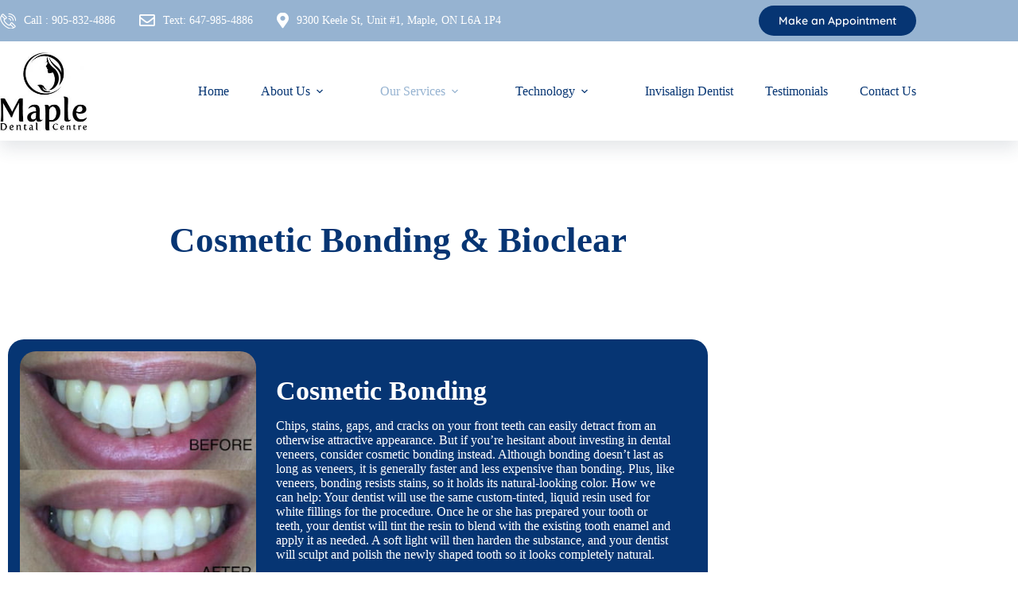

--- FILE ---
content_type: text/html; charset=UTF-8
request_url: https://mapledentalcentre.com/cosmetic-bonding-bioclear/
body_size: 17609
content:
<!doctype html>
<html lang="en-US" prefix="og: https://ogp.me/ns#">
<head>
	
	<meta charset="UTF-8">
	<meta name="viewport" content="width=device-width, initial-scale=1, maximum-scale=5, viewport-fit=cover">
	<link rel="profile" href="https://gmpg.org/xfn/11">

		<style>img:is([sizes="auto" i], [sizes^="auto," i]) { contain-intrinsic-size: 3000px 1500px }</style>
	
<!-- Search Engine Optimization by Rank Math - https://rankmath.com/ -->
<title>Cosmetic Bonding &amp; Bioclear - Maple Dental Centre Dr.Sophie</title>
<meta name="description" content="Chips, stains, gaps, and cracks on your front teeth can easily detract from an otherwise attractive appearance. But if you&#039;re hesitant about investing in"/>
<meta name="robots" content="follow, index, max-snippet:-1, max-video-preview:-1, max-image-preview:large"/>
<link rel="canonical" href="https://mapledentalcentre.com/cosmetic-bonding-bioclear/" />
<meta property="og:locale" content="en_US" />
<meta property="og:type" content="article" />
<meta property="og:title" content="Cosmetic Bonding &amp; Bioclear - Maple Dental Centre Dr.Sophie" />
<meta property="og:description" content="Chips, stains, gaps, and cracks on your front teeth can easily detract from an otherwise attractive appearance. But if you&#039;re hesitant about investing in" />
<meta property="og:url" content="https://mapledentalcentre.com/cosmetic-bonding-bioclear/" />
<meta property="og:site_name" content="Maple Dental Centre Dr.Sophie" />
<meta property="article:publisher" content="https://www.facebook.com/mapledentalcentre/" />
<meta property="og:updated_time" content="2023-08-29T12:31:03+00:00" />
<meta property="og:image" content="https://mapledentalcentre.com/wp-content/uploads/2023/07/invisalign.jpg" />
<meta property="og:image:secure_url" content="https://mapledentalcentre.com/wp-content/uploads/2023/07/invisalign.jpg" />
<meta property="og:image:width" content="1410" />
<meta property="og:image:height" content="368" />
<meta property="og:image:alt" content="Cosmetic Bonding &#038; Bioclear" />
<meta property="og:image:type" content="image/jpeg" />
<meta property="article:published_time" content="2023-08-19T12:55:06+00:00" />
<meta property="article:modified_time" content="2023-08-29T12:31:03+00:00" />
<meta name="twitter:card" content="summary_large_image" />
<meta name="twitter:title" content="Cosmetic Bonding &amp; Bioclear - Maple Dental Centre Dr.Sophie" />
<meta name="twitter:description" content="Chips, stains, gaps, and cracks on your front teeth can easily detract from an otherwise attractive appearance. But if you&#039;re hesitant about investing in" />
<meta name="twitter:site" content="@MapleDentalDrSh" />
<meta name="twitter:creator" content="@MapleDentalDrSh" />
<meta name="twitter:image" content="https://mapledentalcentre.com/wp-content/uploads/2023/07/invisalign.jpg" />
<meta name="twitter:label1" content="Time to read" />
<meta name="twitter:data1" content="1 minute" />
<!-- /Rank Math WordPress SEO plugin -->

<link rel='dns-prefetch' href='//fonts.googleapis.com' />
<link rel="alternate" type="application/rss+xml" title="Maple Dental Centre Dr.Sophie &raquo; Feed" href="https://mapledentalcentre.com/feed/" />
<link rel="alternate" type="application/rss+xml" title="Maple Dental Centre Dr.Sophie &raquo; Comments Feed" href="https://mapledentalcentre.com/comments/feed/" />

<link rel='stylesheet' id='blocksy-dynamic-global-css' href='https://mapledentalcentre.com/wp-content/uploads/blocksy/css/global.css?ver=77935' media='all' />
<link rel='stylesheet' id='hfe-widgets-style-css' href='https://mapledentalcentre.com/wp-content/plugins/header-footer-elementor/inc/widgets-css/frontend.css?ver=2.8.2' media='all' />
<style id='global-styles-inline-css'>
:root{--wp--preset--aspect-ratio--square: 1;--wp--preset--aspect-ratio--4-3: 4/3;--wp--preset--aspect-ratio--3-4: 3/4;--wp--preset--aspect-ratio--3-2: 3/2;--wp--preset--aspect-ratio--2-3: 2/3;--wp--preset--aspect-ratio--16-9: 16/9;--wp--preset--aspect-ratio--9-16: 9/16;--wp--preset--color--black: #000000;--wp--preset--color--cyan-bluish-gray: #abb8c3;--wp--preset--color--white: #ffffff;--wp--preset--color--pale-pink: #f78da7;--wp--preset--color--vivid-red: #cf2e2e;--wp--preset--color--luminous-vivid-orange: #ff6900;--wp--preset--color--luminous-vivid-amber: #fcb900;--wp--preset--color--light-green-cyan: #7bdcb5;--wp--preset--color--vivid-green-cyan: #00d084;--wp--preset--color--pale-cyan-blue: #8ed1fc;--wp--preset--color--vivid-cyan-blue: #0693e3;--wp--preset--color--vivid-purple: #9b51e0;--wp--preset--color--palette-color-1: var(--theme-palette-color-1, #c87a4a);--wp--preset--color--palette-color-2: var(--theme-palette-color-2, #063573);--wp--preset--color--palette-color-3: var(--theme-palette-color-3, #96b3d1);--wp--preset--color--palette-color-4: var(--theme-palette-color-4, #000000);--wp--preset--color--palette-color-5: var(--theme-palette-color-5, #faf0e7);--wp--preset--color--palette-color-6: var(--theme-palette-color-6, #f2f5f7);--wp--preset--color--palette-color-7: var(--theme-palette-color-7, #FAFBFC);--wp--preset--color--palette-color-8: var(--theme-palette-color-8, #ffffff);--wp--preset--gradient--vivid-cyan-blue-to-vivid-purple: linear-gradient(135deg,rgba(6,147,227,1) 0%,rgb(155,81,224) 100%);--wp--preset--gradient--light-green-cyan-to-vivid-green-cyan: linear-gradient(135deg,rgb(122,220,180) 0%,rgb(0,208,130) 100%);--wp--preset--gradient--luminous-vivid-amber-to-luminous-vivid-orange: linear-gradient(135deg,rgba(252,185,0,1) 0%,rgba(255,105,0,1) 100%);--wp--preset--gradient--luminous-vivid-orange-to-vivid-red: linear-gradient(135deg,rgba(255,105,0,1) 0%,rgb(207,46,46) 100%);--wp--preset--gradient--very-light-gray-to-cyan-bluish-gray: linear-gradient(135deg,rgb(238,238,238) 0%,rgb(169,184,195) 100%);--wp--preset--gradient--cool-to-warm-spectrum: linear-gradient(135deg,rgb(74,234,220) 0%,rgb(151,120,209) 20%,rgb(207,42,186) 40%,rgb(238,44,130) 60%,rgb(251,105,98) 80%,rgb(254,248,76) 100%);--wp--preset--gradient--blush-light-purple: linear-gradient(135deg,rgb(255,206,236) 0%,rgb(152,150,240) 100%);--wp--preset--gradient--blush-bordeaux: linear-gradient(135deg,rgb(254,205,165) 0%,rgb(254,45,45) 50%,rgb(107,0,62) 100%);--wp--preset--gradient--luminous-dusk: linear-gradient(135deg,rgb(255,203,112) 0%,rgb(199,81,192) 50%,rgb(65,88,208) 100%);--wp--preset--gradient--pale-ocean: linear-gradient(135deg,rgb(255,245,203) 0%,rgb(182,227,212) 50%,rgb(51,167,181) 100%);--wp--preset--gradient--electric-grass: linear-gradient(135deg,rgb(202,248,128) 0%,rgb(113,206,126) 100%);--wp--preset--gradient--midnight: linear-gradient(135deg,rgb(2,3,129) 0%,rgb(40,116,252) 100%);--wp--preset--gradient--juicy-peach: linear-gradient(to right, #ffecd2 0%, #fcb69f 100%);--wp--preset--gradient--young-passion: linear-gradient(to right, #ff8177 0%, #ff867a 0%, #ff8c7f 21%, #f99185 52%, #cf556c 78%, #b12a5b 100%);--wp--preset--gradient--true-sunset: linear-gradient(to right, #fa709a 0%, #fee140 100%);--wp--preset--gradient--morpheus-den: linear-gradient(to top, #30cfd0 0%, #330867 100%);--wp--preset--gradient--plum-plate: linear-gradient(135deg, #667eea 0%, #764ba2 100%);--wp--preset--gradient--aqua-splash: linear-gradient(15deg, #13547a 0%, #80d0c7 100%);--wp--preset--gradient--love-kiss: linear-gradient(to top, #ff0844 0%, #ffb199 100%);--wp--preset--gradient--new-retrowave: linear-gradient(to top, #3b41c5 0%, #a981bb 49%, #ffc8a9 100%);--wp--preset--gradient--plum-bath: linear-gradient(to top, #cc208e 0%, #6713d2 100%);--wp--preset--gradient--high-flight: linear-gradient(to right, #0acffe 0%, #495aff 100%);--wp--preset--gradient--teen-party: linear-gradient(-225deg, #FF057C 0%, #8D0B93 50%, #321575 100%);--wp--preset--gradient--fabled-sunset: linear-gradient(-225deg, #231557 0%, #44107A 29%, #FF1361 67%, #FFF800 100%);--wp--preset--gradient--arielle-smile: radial-gradient(circle 248px at center, #16d9e3 0%, #30c7ec 47%, #46aef7 100%);--wp--preset--gradient--itmeo-branding: linear-gradient(180deg, #2af598 0%, #009efd 100%);--wp--preset--gradient--deep-blue: linear-gradient(to right, #6a11cb 0%, #2575fc 100%);--wp--preset--gradient--strong-bliss: linear-gradient(to right, #f78ca0 0%, #f9748f 19%, #fd868c 60%, #fe9a8b 100%);--wp--preset--gradient--sweet-period: linear-gradient(to top, #3f51b1 0%, #5a55ae 13%, #7b5fac 25%, #8f6aae 38%, #a86aa4 50%, #cc6b8e 62%, #f18271 75%, #f3a469 87%, #f7c978 100%);--wp--preset--gradient--purple-division: linear-gradient(to top, #7028e4 0%, #e5b2ca 100%);--wp--preset--gradient--cold-evening: linear-gradient(to top, #0c3483 0%, #a2b6df 100%, #6b8cce 100%, #a2b6df 100%);--wp--preset--gradient--mountain-rock: linear-gradient(to right, #868f96 0%, #596164 100%);--wp--preset--gradient--desert-hump: linear-gradient(to top, #c79081 0%, #dfa579 100%);--wp--preset--gradient--ethernal-constance: linear-gradient(to top, #09203f 0%, #537895 100%);--wp--preset--gradient--happy-memories: linear-gradient(-60deg, #ff5858 0%, #f09819 100%);--wp--preset--gradient--grown-early: linear-gradient(to top, #0ba360 0%, #3cba92 100%);--wp--preset--gradient--morning-salad: linear-gradient(-225deg, #B7F8DB 0%, #50A7C2 100%);--wp--preset--gradient--night-call: linear-gradient(-225deg, #AC32E4 0%, #7918F2 48%, #4801FF 100%);--wp--preset--gradient--mind-crawl: linear-gradient(-225deg, #473B7B 0%, #3584A7 51%, #30D2BE 100%);--wp--preset--gradient--angel-care: linear-gradient(-225deg, #FFE29F 0%, #FFA99F 48%, #FF719A 100%);--wp--preset--gradient--juicy-cake: linear-gradient(to top, #e14fad 0%, #f9d423 100%);--wp--preset--gradient--rich-metal: linear-gradient(to right, #d7d2cc 0%, #304352 100%);--wp--preset--gradient--mole-hall: linear-gradient(-20deg, #616161 0%, #9bc5c3 100%);--wp--preset--gradient--cloudy-knoxville: linear-gradient(120deg, #fdfbfb 0%, #ebedee 100%);--wp--preset--gradient--soft-grass: linear-gradient(to top, #c1dfc4 0%, #deecdd 100%);--wp--preset--gradient--saint-petersburg: linear-gradient(135deg, #f5f7fa 0%, #c3cfe2 100%);--wp--preset--gradient--everlasting-sky: linear-gradient(135deg, #fdfcfb 0%, #e2d1c3 100%);--wp--preset--gradient--kind-steel: linear-gradient(-20deg, #e9defa 0%, #fbfcdb 100%);--wp--preset--gradient--over-sun: linear-gradient(60deg, #abecd6 0%, #fbed96 100%);--wp--preset--gradient--premium-white: linear-gradient(to top, #d5d4d0 0%, #d5d4d0 1%, #eeeeec 31%, #efeeec 75%, #e9e9e7 100%);--wp--preset--gradient--clean-mirror: linear-gradient(45deg, #93a5cf 0%, #e4efe9 100%);--wp--preset--gradient--wild-apple: linear-gradient(to top, #d299c2 0%, #fef9d7 100%);--wp--preset--gradient--snow-again: linear-gradient(to top, #e6e9f0 0%, #eef1f5 100%);--wp--preset--gradient--confident-cloud: linear-gradient(to top, #dad4ec 0%, #dad4ec 1%, #f3e7e9 100%);--wp--preset--gradient--glass-water: linear-gradient(to top, #dfe9f3 0%, white 100%);--wp--preset--gradient--perfect-white: linear-gradient(-225deg, #E3FDF5 0%, #FFE6FA 100%);--wp--preset--font-size--small: 13px;--wp--preset--font-size--medium: 20px;--wp--preset--font-size--large: clamp(22px, 1.375rem + ((1vw - 3.2px) * 0.625), 30px);--wp--preset--font-size--x-large: clamp(30px, 1.875rem + ((1vw - 3.2px) * 1.563), 50px);--wp--preset--font-size--xx-large: clamp(45px, 2.813rem + ((1vw - 3.2px) * 2.734), 80px);--wp--preset--spacing--20: 0.44rem;--wp--preset--spacing--30: 0.67rem;--wp--preset--spacing--40: 1rem;--wp--preset--spacing--50: 1.5rem;--wp--preset--spacing--60: 2.25rem;--wp--preset--spacing--70: 3.38rem;--wp--preset--spacing--80: 5.06rem;--wp--preset--shadow--natural: 6px 6px 9px rgba(0, 0, 0, 0.2);--wp--preset--shadow--deep: 12px 12px 50px rgba(0, 0, 0, 0.4);--wp--preset--shadow--sharp: 6px 6px 0px rgba(0, 0, 0, 0.2);--wp--preset--shadow--outlined: 6px 6px 0px -3px rgba(255, 255, 255, 1), 6px 6px rgba(0, 0, 0, 1);--wp--preset--shadow--crisp: 6px 6px 0px rgba(0, 0, 0, 1);}:root { --wp--style--global--content-size: var(--theme-block-max-width);--wp--style--global--wide-size: var(--theme-block-wide-max-width); }:where(body) { margin: 0; }.wp-site-blocks > .alignleft { float: left; margin-right: 2em; }.wp-site-blocks > .alignright { float: right; margin-left: 2em; }.wp-site-blocks > .aligncenter { justify-content: center; margin-left: auto; margin-right: auto; }:where(.wp-site-blocks) > * { margin-block-start: var(--theme-content-spacing); margin-block-end: 0; }:where(.wp-site-blocks) > :first-child { margin-block-start: 0; }:where(.wp-site-blocks) > :last-child { margin-block-end: 0; }:root { --wp--style--block-gap: var(--theme-content-spacing); }:root :where(.is-layout-flow) > :first-child{margin-block-start: 0;}:root :where(.is-layout-flow) > :last-child{margin-block-end: 0;}:root :where(.is-layout-flow) > *{margin-block-start: var(--theme-content-spacing);margin-block-end: 0;}:root :where(.is-layout-constrained) > :first-child{margin-block-start: 0;}:root :where(.is-layout-constrained) > :last-child{margin-block-end: 0;}:root :where(.is-layout-constrained) > *{margin-block-start: var(--theme-content-spacing);margin-block-end: 0;}:root :where(.is-layout-flex){gap: var(--theme-content-spacing);}:root :where(.is-layout-grid){gap: var(--theme-content-spacing);}.is-layout-flow > .alignleft{float: left;margin-inline-start: 0;margin-inline-end: 2em;}.is-layout-flow > .alignright{float: right;margin-inline-start: 2em;margin-inline-end: 0;}.is-layout-flow > .aligncenter{margin-left: auto !important;margin-right: auto !important;}.is-layout-constrained > .alignleft{float: left;margin-inline-start: 0;margin-inline-end: 2em;}.is-layout-constrained > .alignright{float: right;margin-inline-start: 2em;margin-inline-end: 0;}.is-layout-constrained > .aligncenter{margin-left: auto !important;margin-right: auto !important;}.is-layout-constrained > :where(:not(.alignleft):not(.alignright):not(.alignfull)){max-width: var(--wp--style--global--content-size);margin-left: auto !important;margin-right: auto !important;}.is-layout-constrained > .alignwide{max-width: var(--wp--style--global--wide-size);}body .is-layout-flex{display: flex;}.is-layout-flex{flex-wrap: wrap;align-items: center;}.is-layout-flex > :is(*, div){margin: 0;}body .is-layout-grid{display: grid;}.is-layout-grid > :is(*, div){margin: 0;}body{padding-top: 0px;padding-right: 0px;padding-bottom: 0px;padding-left: 0px;}.has-black-color{color: var(--wp--preset--color--black) !important;}.has-cyan-bluish-gray-color{color: var(--wp--preset--color--cyan-bluish-gray) !important;}.has-white-color{color: var(--wp--preset--color--white) !important;}.has-pale-pink-color{color: var(--wp--preset--color--pale-pink) !important;}.has-vivid-red-color{color: var(--wp--preset--color--vivid-red) !important;}.has-luminous-vivid-orange-color{color: var(--wp--preset--color--luminous-vivid-orange) !important;}.has-luminous-vivid-amber-color{color: var(--wp--preset--color--luminous-vivid-amber) !important;}.has-light-green-cyan-color{color: var(--wp--preset--color--light-green-cyan) !important;}.has-vivid-green-cyan-color{color: var(--wp--preset--color--vivid-green-cyan) !important;}.has-pale-cyan-blue-color{color: var(--wp--preset--color--pale-cyan-blue) !important;}.has-vivid-cyan-blue-color{color: var(--wp--preset--color--vivid-cyan-blue) !important;}.has-vivid-purple-color{color: var(--wp--preset--color--vivid-purple) !important;}.has-palette-color-1-color{color: var(--wp--preset--color--palette-color-1) !important;}.has-palette-color-2-color{color: var(--wp--preset--color--palette-color-2) !important;}.has-palette-color-3-color{color: var(--wp--preset--color--palette-color-3) !important;}.has-palette-color-4-color{color: var(--wp--preset--color--palette-color-4) !important;}.has-palette-color-5-color{color: var(--wp--preset--color--palette-color-5) !important;}.has-palette-color-6-color{color: var(--wp--preset--color--palette-color-6) !important;}.has-palette-color-7-color{color: var(--wp--preset--color--palette-color-7) !important;}.has-palette-color-8-color{color: var(--wp--preset--color--palette-color-8) !important;}.has-black-background-color{background-color: var(--wp--preset--color--black) !important;}.has-cyan-bluish-gray-background-color{background-color: var(--wp--preset--color--cyan-bluish-gray) !important;}.has-white-background-color{background-color: var(--wp--preset--color--white) !important;}.has-pale-pink-background-color{background-color: var(--wp--preset--color--pale-pink) !important;}.has-vivid-red-background-color{background-color: var(--wp--preset--color--vivid-red) !important;}.has-luminous-vivid-orange-background-color{background-color: var(--wp--preset--color--luminous-vivid-orange) !important;}.has-luminous-vivid-amber-background-color{background-color: var(--wp--preset--color--luminous-vivid-amber) !important;}.has-light-green-cyan-background-color{background-color: var(--wp--preset--color--light-green-cyan) !important;}.has-vivid-green-cyan-background-color{background-color: var(--wp--preset--color--vivid-green-cyan) !important;}.has-pale-cyan-blue-background-color{background-color: var(--wp--preset--color--pale-cyan-blue) !important;}.has-vivid-cyan-blue-background-color{background-color: var(--wp--preset--color--vivid-cyan-blue) !important;}.has-vivid-purple-background-color{background-color: var(--wp--preset--color--vivid-purple) !important;}.has-palette-color-1-background-color{background-color: var(--wp--preset--color--palette-color-1) !important;}.has-palette-color-2-background-color{background-color: var(--wp--preset--color--palette-color-2) !important;}.has-palette-color-3-background-color{background-color: var(--wp--preset--color--palette-color-3) !important;}.has-palette-color-4-background-color{background-color: var(--wp--preset--color--palette-color-4) !important;}.has-palette-color-5-background-color{background-color: var(--wp--preset--color--palette-color-5) !important;}.has-palette-color-6-background-color{background-color: var(--wp--preset--color--palette-color-6) !important;}.has-palette-color-7-background-color{background-color: var(--wp--preset--color--palette-color-7) !important;}.has-palette-color-8-background-color{background-color: var(--wp--preset--color--palette-color-8) !important;}.has-black-border-color{border-color: var(--wp--preset--color--black) !important;}.has-cyan-bluish-gray-border-color{border-color: var(--wp--preset--color--cyan-bluish-gray) !important;}.has-white-border-color{border-color: var(--wp--preset--color--white) !important;}.has-pale-pink-border-color{border-color: var(--wp--preset--color--pale-pink) !important;}.has-vivid-red-border-color{border-color: var(--wp--preset--color--vivid-red) !important;}.has-luminous-vivid-orange-border-color{border-color: var(--wp--preset--color--luminous-vivid-orange) !important;}.has-luminous-vivid-amber-border-color{border-color: var(--wp--preset--color--luminous-vivid-amber) !important;}.has-light-green-cyan-border-color{border-color: var(--wp--preset--color--light-green-cyan) !important;}.has-vivid-green-cyan-border-color{border-color: var(--wp--preset--color--vivid-green-cyan) !important;}.has-pale-cyan-blue-border-color{border-color: var(--wp--preset--color--pale-cyan-blue) !important;}.has-vivid-cyan-blue-border-color{border-color: var(--wp--preset--color--vivid-cyan-blue) !important;}.has-vivid-purple-border-color{border-color: var(--wp--preset--color--vivid-purple) !important;}.has-palette-color-1-border-color{border-color: var(--wp--preset--color--palette-color-1) !important;}.has-palette-color-2-border-color{border-color: var(--wp--preset--color--palette-color-2) !important;}.has-palette-color-3-border-color{border-color: var(--wp--preset--color--palette-color-3) !important;}.has-palette-color-4-border-color{border-color: var(--wp--preset--color--palette-color-4) !important;}.has-palette-color-5-border-color{border-color: var(--wp--preset--color--palette-color-5) !important;}.has-palette-color-6-border-color{border-color: var(--wp--preset--color--palette-color-6) !important;}.has-palette-color-7-border-color{border-color: var(--wp--preset--color--palette-color-7) !important;}.has-palette-color-8-border-color{border-color: var(--wp--preset--color--palette-color-8) !important;}.has-vivid-cyan-blue-to-vivid-purple-gradient-background{background: var(--wp--preset--gradient--vivid-cyan-blue-to-vivid-purple) !important;}.has-light-green-cyan-to-vivid-green-cyan-gradient-background{background: var(--wp--preset--gradient--light-green-cyan-to-vivid-green-cyan) !important;}.has-luminous-vivid-amber-to-luminous-vivid-orange-gradient-background{background: var(--wp--preset--gradient--luminous-vivid-amber-to-luminous-vivid-orange) !important;}.has-luminous-vivid-orange-to-vivid-red-gradient-background{background: var(--wp--preset--gradient--luminous-vivid-orange-to-vivid-red) !important;}.has-very-light-gray-to-cyan-bluish-gray-gradient-background{background: var(--wp--preset--gradient--very-light-gray-to-cyan-bluish-gray) !important;}.has-cool-to-warm-spectrum-gradient-background{background: var(--wp--preset--gradient--cool-to-warm-spectrum) !important;}.has-blush-light-purple-gradient-background{background: var(--wp--preset--gradient--blush-light-purple) !important;}.has-blush-bordeaux-gradient-background{background: var(--wp--preset--gradient--blush-bordeaux) !important;}.has-luminous-dusk-gradient-background{background: var(--wp--preset--gradient--luminous-dusk) !important;}.has-pale-ocean-gradient-background{background: var(--wp--preset--gradient--pale-ocean) !important;}.has-electric-grass-gradient-background{background: var(--wp--preset--gradient--electric-grass) !important;}.has-midnight-gradient-background{background: var(--wp--preset--gradient--midnight) !important;}.has-juicy-peach-gradient-background{background: var(--wp--preset--gradient--juicy-peach) !important;}.has-young-passion-gradient-background{background: var(--wp--preset--gradient--young-passion) !important;}.has-true-sunset-gradient-background{background: var(--wp--preset--gradient--true-sunset) !important;}.has-morpheus-den-gradient-background{background: var(--wp--preset--gradient--morpheus-den) !important;}.has-plum-plate-gradient-background{background: var(--wp--preset--gradient--plum-plate) !important;}.has-aqua-splash-gradient-background{background: var(--wp--preset--gradient--aqua-splash) !important;}.has-love-kiss-gradient-background{background: var(--wp--preset--gradient--love-kiss) !important;}.has-new-retrowave-gradient-background{background: var(--wp--preset--gradient--new-retrowave) !important;}.has-plum-bath-gradient-background{background: var(--wp--preset--gradient--plum-bath) !important;}.has-high-flight-gradient-background{background: var(--wp--preset--gradient--high-flight) !important;}.has-teen-party-gradient-background{background: var(--wp--preset--gradient--teen-party) !important;}.has-fabled-sunset-gradient-background{background: var(--wp--preset--gradient--fabled-sunset) !important;}.has-arielle-smile-gradient-background{background: var(--wp--preset--gradient--arielle-smile) !important;}.has-itmeo-branding-gradient-background{background: var(--wp--preset--gradient--itmeo-branding) !important;}.has-deep-blue-gradient-background{background: var(--wp--preset--gradient--deep-blue) !important;}.has-strong-bliss-gradient-background{background: var(--wp--preset--gradient--strong-bliss) !important;}.has-sweet-period-gradient-background{background: var(--wp--preset--gradient--sweet-period) !important;}.has-purple-division-gradient-background{background: var(--wp--preset--gradient--purple-division) !important;}.has-cold-evening-gradient-background{background: var(--wp--preset--gradient--cold-evening) !important;}.has-mountain-rock-gradient-background{background: var(--wp--preset--gradient--mountain-rock) !important;}.has-desert-hump-gradient-background{background: var(--wp--preset--gradient--desert-hump) !important;}.has-ethernal-constance-gradient-background{background: var(--wp--preset--gradient--ethernal-constance) !important;}.has-happy-memories-gradient-background{background: var(--wp--preset--gradient--happy-memories) !important;}.has-grown-early-gradient-background{background: var(--wp--preset--gradient--grown-early) !important;}.has-morning-salad-gradient-background{background: var(--wp--preset--gradient--morning-salad) !important;}.has-night-call-gradient-background{background: var(--wp--preset--gradient--night-call) !important;}.has-mind-crawl-gradient-background{background: var(--wp--preset--gradient--mind-crawl) !important;}.has-angel-care-gradient-background{background: var(--wp--preset--gradient--angel-care) !important;}.has-juicy-cake-gradient-background{background: var(--wp--preset--gradient--juicy-cake) !important;}.has-rich-metal-gradient-background{background: var(--wp--preset--gradient--rich-metal) !important;}.has-mole-hall-gradient-background{background: var(--wp--preset--gradient--mole-hall) !important;}.has-cloudy-knoxville-gradient-background{background: var(--wp--preset--gradient--cloudy-knoxville) !important;}.has-soft-grass-gradient-background{background: var(--wp--preset--gradient--soft-grass) !important;}.has-saint-petersburg-gradient-background{background: var(--wp--preset--gradient--saint-petersburg) !important;}.has-everlasting-sky-gradient-background{background: var(--wp--preset--gradient--everlasting-sky) !important;}.has-kind-steel-gradient-background{background: var(--wp--preset--gradient--kind-steel) !important;}.has-over-sun-gradient-background{background: var(--wp--preset--gradient--over-sun) !important;}.has-premium-white-gradient-background{background: var(--wp--preset--gradient--premium-white) !important;}.has-clean-mirror-gradient-background{background: var(--wp--preset--gradient--clean-mirror) !important;}.has-wild-apple-gradient-background{background: var(--wp--preset--gradient--wild-apple) !important;}.has-snow-again-gradient-background{background: var(--wp--preset--gradient--snow-again) !important;}.has-confident-cloud-gradient-background{background: var(--wp--preset--gradient--confident-cloud) !important;}.has-glass-water-gradient-background{background: var(--wp--preset--gradient--glass-water) !important;}.has-perfect-white-gradient-background{background: var(--wp--preset--gradient--perfect-white) !important;}.has-small-font-size{font-size: var(--wp--preset--font-size--small) !important;}.has-medium-font-size{font-size: var(--wp--preset--font-size--medium) !important;}.has-large-font-size{font-size: var(--wp--preset--font-size--large) !important;}.has-x-large-font-size{font-size: var(--wp--preset--font-size--x-large) !important;}.has-xx-large-font-size{font-size: var(--wp--preset--font-size--xx-large) !important;}
:root :where(.wp-block-pullquote){font-size: clamp(0.984em, 0.984rem + ((1vw - 0.2em) * 0.645), 1.5em);line-height: 1.6;}
</style>
<link rel='stylesheet' id='wp-components-css' href='https://mapledentalcentre.com/wp-includes/css/dist/components/style.min.css?ver=6.8.3' media='all' />
<link rel='stylesheet' id='godaddy-styles-css' href='https://mapledentalcentre.com/wp-content/mu-plugins/vendor/wpex/godaddy-launch/includes/Dependencies/GoDaddy/Styles/build/latest.css?ver=2.0.2' media='all' />
<link rel='stylesheet' id='hfe-style-css' href='https://mapledentalcentre.com/wp-content/plugins/header-footer-elementor/assets/css/header-footer-elementor.css?ver=2.8.2' media='all' />
<link rel='stylesheet' id='pafe-4140-css' href='https://mapledentalcentre.com/wp-content/uploads/premium-addons-elementor/pafe-4140.css?ver=1693312263' media='all' />
<link rel='stylesheet' id='elementor-icons-css' href='https://mapledentalcentre.com/wp-content/plugins/elementor/assets/lib/eicons/css/elementor-icons.min.css?ver=5.46.0' media='all' />
<link rel='stylesheet' id='elementor-frontend-css' href='https://mapledentalcentre.com/wp-content/plugins/elementor/assets/css/frontend.min.css?ver=3.34.2' media='all' />
<link rel='stylesheet' id='elementor-post-5-css' href='https://mapledentalcentre.com/wp-content/uploads/elementor/css/post-5.css?ver=1769096380' media='all' />
<link rel='stylesheet' id='widget-heading-css' href='https://mapledentalcentre.com/wp-content/plugins/elementor/assets/css/widget-heading.min.css?ver=3.34.2' media='all' />
<link rel='stylesheet' id='widget-spacer-css' href='https://mapledentalcentre.com/wp-content/plugins/elementor/assets/css/widget-spacer.min.css?ver=3.34.2' media='all' />
<link rel='stylesheet' id='e-animation-fadeInLeft-css' href='https://mapledentalcentre.com/wp-content/plugins/elementor/assets/lib/animations/styles/fadeInLeft.min.css?ver=3.34.2' media='all' />
<link rel='stylesheet' id='e-animation-fadeInRight-css' href='https://mapledentalcentre.com/wp-content/plugins/elementor/assets/lib/animations/styles/fadeInRight.min.css?ver=3.34.2' media='all' />
<link rel='stylesheet' id='pa-glass-css' href='https://mapledentalcentre.com/wp-content/plugins/premium-addons-for-elementor/assets/frontend/min-css/liquid-glass.min.css?ver=4.11.65' media='all' />
<link rel='stylesheet' id='widget-video-css' href='https://mapledentalcentre.com/wp-content/plugins/elementor/assets/css/widget-video.min.css?ver=3.34.2' media='all' />
<link rel='stylesheet' id='widget-icon-box-css' href='https://mapledentalcentre.com/wp-content/plugins/elementor/assets/css/widget-icon-box.min.css?ver=3.34.2' media='all' />
<link rel='stylesheet' id='e-animation-fadeIn-css' href='https://mapledentalcentre.com/wp-content/plugins/elementor/assets/lib/animations/styles/fadeIn.min.css?ver=3.34.2' media='all' />
<link rel='stylesheet' id='widget-image-css' href='https://mapledentalcentre.com/wp-content/plugins/elementor/assets/css/widget-image.min.css?ver=3.34.2' media='all' />
<link rel='stylesheet' id='elementor-post-4140-css' href='https://mapledentalcentre.com/wp-content/uploads/elementor/css/post-4140.css?ver=1769096394' media='all' />
<link rel='stylesheet' id='pafe-3140-css' href='https://mapledentalcentre.com/wp-content/uploads/premium-addons-elementor/pafe-3140.css?ver=1693312263' media='all' />
<link rel='stylesheet' id='elementor-post-3140-css' href='https://mapledentalcentre.com/wp-content/uploads/elementor/css/post-3140.css?ver=1769096381' media='all' />
<link rel='stylesheet' id='blocksy-fonts-font-source-google-css' href='https://fonts.googleapis.com/css2?family=Poppins:wght@400;500;600&#038;family=Quicksand:wght@500;700&#038;display=swap' media='all' />
<link rel='stylesheet' id='ct-main-styles-css' href='https://mapledentalcentre.com/wp-content/themes/blocksy/static/bundle/main.min.css?ver=2.1.25' media='all' />
<link rel='stylesheet' id='ct-page-title-styles-css' href='https://mapledentalcentre.com/wp-content/themes/blocksy/static/bundle/page-title.min.css?ver=2.1.25' media='all' />
<link rel='stylesheet' id='ct-forminator-styles-css' href='https://mapledentalcentre.com/wp-content/themes/blocksy/static/bundle/forminator.min.css?ver=2.1.25' media='all' />
<link rel='stylesheet' id='ct-elementor-styles-css' href='https://mapledentalcentre.com/wp-content/themes/blocksy/static/bundle/elementor-frontend.min.css?ver=2.1.25' media='all' />
<link rel='stylesheet' id='hfe-elementor-icons-css' href='https://mapledentalcentre.com/wp-content/plugins/elementor/assets/lib/eicons/css/elementor-icons.min.css?ver=5.34.0' media='all' />
<link rel='stylesheet' id='hfe-icons-list-css' href='https://mapledentalcentre.com/wp-content/plugins/elementor/assets/css/widget-icon-list.min.css?ver=3.24.3' media='all' />
<link rel='stylesheet' id='hfe-social-icons-css' href='https://mapledentalcentre.com/wp-content/plugins/elementor/assets/css/widget-social-icons.min.css?ver=3.24.0' media='all' />
<link rel='stylesheet' id='hfe-social-share-icons-brands-css' href='https://mapledentalcentre.com/wp-content/plugins/elementor/assets/lib/font-awesome/css/brands.css?ver=5.15.3' media='all' />
<link rel='stylesheet' id='hfe-social-share-icons-fontawesome-css' href='https://mapledentalcentre.com/wp-content/plugins/elementor/assets/lib/font-awesome/css/fontawesome.css?ver=5.15.3' media='all' />
<link rel='stylesheet' id='hfe-nav-menu-icons-css' href='https://mapledentalcentre.com/wp-content/plugins/elementor/assets/lib/font-awesome/css/solid.css?ver=5.15.3' media='all' />
<link rel='stylesheet' id='ekit-widget-styles-css' href='https://mapledentalcentre.com/wp-content/plugins/elementskit-lite/widgets/init/assets/css/widget-styles.css?ver=3.7.8' media='all' />
<link rel='stylesheet' id='ekit-responsive-css' href='https://mapledentalcentre.com/wp-content/plugins/elementskit-lite/widgets/init/assets/css/responsive.css?ver=3.7.8' media='all' />
<link rel='stylesheet' id='eael-general-css' href='https://mapledentalcentre.com/wp-content/plugins/essential-addons-for-elementor-lite/assets/front-end/css/view/general.min.css?ver=6.5.8' media='all' />
<link rel='stylesheet' id='elementor-gf-local-roboto-css' href='https://mapledentalcentre.com/wp-content/uploads/elementor/google-fonts/css/roboto.css?ver=1742238480' media='all' />
<link rel='stylesheet' id='elementor-gf-local-robotoslab-css' href='https://mapledentalcentre.com/wp-content/uploads/elementor/google-fonts/css/robotoslab.css?ver=1742238484' media='all' />
<link rel='stylesheet' id='elementor-gf-local-quicksand-css' href='https://mapledentalcentre.com/wp-content/uploads/elementor/google-fonts/css/quicksand.css?ver=1742238485' media='all' />
<link rel='stylesheet' id='elementor-icons-shared-0-css' href='https://mapledentalcentre.com/wp-content/plugins/elementor/assets/lib/font-awesome/css/fontawesome.min.css?ver=5.15.3' media='all' />
<link rel='stylesheet' id='elementor-icons-fa-solid-css' href='https://mapledentalcentre.com/wp-content/plugins/elementor/assets/lib/font-awesome/css/solid.min.css?ver=5.15.3' media='all' />
<link rel='stylesheet' id='elementor-icons-ekiticons-css' href='https://mapledentalcentre.com/wp-content/plugins/elementskit-lite/modules/elementskit-icon-pack/assets/css/ekiticons.css?ver=3.7.8' media='all' />
<link rel='stylesheet' id='elementor-icons-fa-brands-css' href='https://mapledentalcentre.com/wp-content/plugins/elementor/assets/lib/font-awesome/css/brands.min.css?ver=5.15.3' media='all' />
<script src="https://mapledentalcentre.com/wp-includes/js/jquery/jquery.min.js?ver=3.7.1" id="jquery-core-js"></script>
<script src="https://mapledentalcentre.com/wp-includes/js/jquery/jquery-migrate.min.js?ver=3.4.1" id="jquery-migrate-js"></script>
<script id="jquery-js-after">
!function($){"use strict";$(document).ready(function(){$(this).scrollTop()>100&&$(".hfe-scroll-to-top-wrap").removeClass("hfe-scroll-to-top-hide"),$(window).scroll(function(){$(this).scrollTop()<100?$(".hfe-scroll-to-top-wrap").fadeOut(300):$(".hfe-scroll-to-top-wrap").fadeIn(300)}),$(".hfe-scroll-to-top-wrap").on("click",function(){$("html, body").animate({scrollTop:0},300);return!1})})}(jQuery);
!function($){'use strict';$(document).ready(function(){var bar=$('.hfe-reading-progress-bar');if(!bar.length)return;$(window).on('scroll',function(){var s=$(window).scrollTop(),d=$(document).height()-$(window).height(),p=d? s/d*100:0;bar.css('width',p+'%')});});}(jQuery);
</script>
<link rel="https://api.w.org/" href="https://mapledentalcentre.com/wp-json/" /><link rel="alternate" title="JSON" type="application/json" href="https://mapledentalcentre.com/wp-json/wp/v2/pages/4140" /><link rel="EditURI" type="application/rsd+xml" title="RSD" href="https://mapledentalcentre.com/xmlrpc.php?rsd" />
<link rel='shortlink' href='https://mapledentalcentre.com/?p=4140' />
<link rel="alternate" title="oEmbed (JSON)" type="application/json+oembed" href="https://mapledentalcentre.com/wp-json/oembed/1.0/embed?url=https%3A%2F%2Fmapledentalcentre.com%2Fcosmetic-bonding-bioclear%2F" />
<link rel="alternate" title="oEmbed (XML)" type="text/xml+oembed" href="https://mapledentalcentre.com/wp-json/oembed/1.0/embed?url=https%3A%2F%2Fmapledentalcentre.com%2Fcosmetic-bonding-bioclear%2F&#038;format=xml" />
<noscript><link rel='stylesheet' href='https://mapledentalcentre.com/wp-content/themes/blocksy/static/bundle/no-scripts.min.css' type='text/css'></noscript>
<meta name="generator" content="Elementor 3.34.2; features: additional_custom_breakpoints; settings: css_print_method-external, google_font-enabled, font_display-swap">
			<style>
				.e-con.e-parent:nth-of-type(n+4):not(.e-lazyloaded):not(.e-no-lazyload),
				.e-con.e-parent:nth-of-type(n+4):not(.e-lazyloaded):not(.e-no-lazyload) * {
					background-image: none !important;
				}
				@media screen and (max-height: 1024px) {
					.e-con.e-parent:nth-of-type(n+3):not(.e-lazyloaded):not(.e-no-lazyload),
					.e-con.e-parent:nth-of-type(n+3):not(.e-lazyloaded):not(.e-no-lazyload) * {
						background-image: none !important;
					}
				}
				@media screen and (max-height: 640px) {
					.e-con.e-parent:nth-of-type(n+2):not(.e-lazyloaded):not(.e-no-lazyload),
					.e-con.e-parent:nth-of-type(n+2):not(.e-lazyloaded):not(.e-no-lazyload) * {
						background-image: none !important;
					}
				}
			</style>
			<link rel="icon" href="https://mapledentalcentre.com/wp-content/uploads/2023/07/cropped-maple-logo-32x32.jpeg" sizes="32x32" />
<link rel="icon" href="https://mapledentalcentre.com/wp-content/uploads/2023/07/cropped-maple-logo-192x192.jpeg" sizes="192x192" />
<link rel="apple-touch-icon" href="https://mapledentalcentre.com/wp-content/uploads/2023/07/cropped-maple-logo-180x180.jpeg" />
<meta name="msapplication-TileImage" content="https://mapledentalcentre.com/wp-content/uploads/2023/07/cropped-maple-logo-270x270.jpeg" />
		<style id="wp-custom-css">
			.link-white .elementor-widget-container a{color:#ffffff !important;}
.top-btn{border-radius: 0 10px 10px; font-size:14px; padding:10px 25px;}

@media only screen and (min-width: 480px) {

.forminator-ui input{font-size:14px !important; height:35px !important; box-shadow: 0 0 12px rgb(0 0 0 / 5%); border-radius:5px !important;}
.forminator-ui label{font-size:14px !important; font-weight:500 !important; color:#555 !important;}
.forminator-ui textarea{font-size:14px !important; height:80px !important; border-radius:5px !important; box-shadow: 0 0 12px rgb(0 0 0 / 5%);}
.forminator-ui button{background-color:#000 !important; border-radius:5px !important;}
	.overflow-hide{overflow:hidden;}
}
		</style>
			</head>


<body class="wp-singular page-template page-template-elementor_header_footer page page-id-4140 wp-custom-logo wp-embed-responsive wp-theme-blocksy ehf-footer ehf-template-blocksy ehf-stylesheet-blocksy elementor-default elementor-template-full-width elementor-kit-5 elementor-page elementor-page-4140" data-link="type-2" data-prefix="single_page" data-header="type-1:sticky" data-footer="type-1"  >

<a class="skip-link screen-reader-text" href="#main">Skip to content</a><div class="ct-drawer-canvas" data-location="start"><div id="offcanvas" class="ct-panel ct-header" data-behaviour="right-side" role="dialog" aria-label="Offcanvas modal" inert=""><div class="ct-panel-inner">
		<div class="ct-panel-actions">
			
			<button class="ct-toggle-close" data-type="type-1" aria-label="Close drawer">
				<svg class="ct-icon" width="12" height="12" viewBox="0 0 15 15"><path d="M1 15a1 1 0 01-.71-.29 1 1 0 010-1.41l5.8-5.8-5.8-5.8A1 1 0 011.7.29l5.8 5.8 5.8-5.8a1 1 0 011.41 1.41l-5.8 5.8 5.8 5.8a1 1 0 01-1.41 1.41l-5.8-5.8-5.8 5.8A1 1 0 011 15z"/></svg>
			</button>
		</div>
		<div class="ct-panel-content" data-device="desktop"><div class="ct-panel-content-inner"></div></div><div class="ct-panel-content" data-device="mobile"><div class="ct-panel-content-inner">
<nav
	class="mobile-menu menu-container has-submenu"
	data-id="mobile-menu" data-interaction="click" data-toggle-type="type-1" data-submenu-dots="yes"	aria-label="Primary Menu">

	<ul id="menu-primary-menu-1" class=""><li class="menu-item menu-item-type-post_type menu-item-object-page menu-item-home menu-item-603"><a href="https://mapledentalcentre.com/" class="ct-menu-link">Home</a></li>
<li class="menu-item menu-item-type-post_type menu-item-object-page menu-item-has-children menu-item-3645"><span class="ct-sub-menu-parent"><a href="https://mapledentalcentre.com/about-us/" class="ct-menu-link">About Us</a><button class="ct-toggle-dropdown-mobile" aria-label="Expand dropdown menu" aria-haspopup="true" aria-expanded="false"><svg class="ct-icon toggle-icon-1" width="15" height="15" viewBox="0 0 15 15" aria-hidden="true"><path d="M3.9,5.1l3.6,3.6l3.6-3.6l1.4,0.7l-5,5l-5-5L3.9,5.1z"/></svg></button></span>
<ul class="sub-menu">
	<li class="menu-item menu-item-type-post_type menu-item-object-page menu-item-3881"><a href="https://mapledentalcentre.com/our-doctors/" class="ct-menu-link">Our Doctors</a></li>
	<li class="menu-item menu-item-type-post_type menu-item-object-page menu-item-3644"><a href="https://mapledentalcentre.com/our-team/" class="ct-menu-link">Our Team</a></li>
</ul>
</li>
<li class="menu-item menu-item-type-custom menu-item-object-custom current-menu-ancestor current-menu-parent menu-item-has-children menu-item-3323"><span class="ct-sub-menu-parent"><a href="#" class="ct-menu-link">Our Services</a><button class="ct-toggle-dropdown-mobile" aria-label="Expand dropdown menu" aria-haspopup="true" aria-expanded="false"><svg class="ct-icon toggle-icon-1" width="15" height="15" viewBox="0 0 15 15" aria-hidden="true"><path d="M3.9,5.1l3.6,3.6l3.6-3.6l1.4,0.7l-5,5l-5-5L3.9,5.1z"/></svg></button></span>
<ul class="sub-menu">
	<li class="menu-item menu-item-type-post_type menu-item-object-page menu-item-3639"><a href="https://mapledentalcentre.com/cosmetic-dentistry/" class="ct-menu-link">Cosmetic Dentistry</a></li>
	<li class="menu-item menu-item-type-post_type menu-item-object-page current-menu-item page_item page-item-4140 current_page_item menu-item-4158"><a href="https://mapledentalcentre.com/cosmetic-bonding-bioclear/" aria-current="page" class="ct-menu-link">Cosmetic Bonding &#038; Bioclear</a></li>
	<li class="menu-item menu-item-type-post_type menu-item-object-page menu-item-4147"><a href="https://mapledentalcentre.com/children-dentistry-in-maple/" class="ct-menu-link">Children Dentistry</a></li>
	<li class="menu-item menu-item-type-post_type menu-item-object-page menu-item-4136"><a href="https://mapledentalcentre.com/emergency-dental-clinic-in-maple/" class="ct-menu-link">Emergency Dental</a></li>
	<li class="menu-item menu-item-type-post_type menu-item-object-page menu-item-3638"><a href="https://mapledentalcentre.com/whitening/" class="ct-menu-link">Whitening</a></li>
	<li class="menu-item menu-item-type-post_type menu-item-object-page menu-item-3637"><a href="https://mapledentalcentre.com/dental-teeth-cleanings/" class="ct-menu-link">Dental Teeth Cleanings</a></li>
	<li class="menu-item menu-item-type-post_type menu-item-object-page menu-item-3636"><a href="https://mapledentalcentre.com/bridges-and-crowns/" class="ct-menu-link">Bridges and Crowns</a></li>
	<li class="menu-item menu-item-type-post_type menu-item-object-page menu-item-3635"><a href="https://mapledentalcentre.com/tooth-replacements/" class="ct-menu-link">Tooth Replacements</a></li>
	<li class="menu-item menu-item-type-post_type menu-item-object-page menu-item-3633"><a href="https://mapledentalcentre.com/dental-extractions/" class="ct-menu-link">Dental Extractions</a></li>
	<li class="menu-item menu-item-type-post_type menu-item-object-page menu-item-3632"><a href="https://mapledentalcentre.com/tmj-sports-guards/" class="ct-menu-link">TMJ &amp; Sports Guards</a></li>
	<li class="menu-item menu-item-type-post_type menu-item-object-page menu-item-3642"><a href="https://mapledentalcentre.com/sleep-apnea/" class="ct-menu-link">Sleep Apnea</a></li>
</ul>
</li>
<li class="menu-item menu-item-type-custom menu-item-object-custom menu-item-has-children menu-item-3325"><span class="ct-sub-menu-parent"><a href="#" class="ct-menu-link">Technology</a><button class="ct-toggle-dropdown-mobile" aria-label="Expand dropdown menu" aria-haspopup="true" aria-expanded="false"><svg class="ct-icon toggle-icon-1" width="15" height="15" viewBox="0 0 15 15" aria-hidden="true"><path d="M3.9,5.1l3.6,3.6l3.6-3.6l1.4,0.7l-5,5l-5-5L3.9,5.1z"/></svg></button></span>
<ul class="sub-menu">
	<li class="menu-item menu-item-type-post_type menu-item-object-page menu-item-3634"><a href="https://mapledentalcentre.com/digital-smile-design/" class="ct-menu-link">Digital Smile Design</a></li>
	<li class="menu-item menu-item-type-post_type menu-item-object-page menu-item-3641"><a href="https://mapledentalcentre.com/itero-scanner-5d/" class="ct-menu-link">Itero Scanner 5D</a></li>
	<li class="menu-item menu-item-type-post_type menu-item-object-page menu-item-3640"><a href="https://mapledentalcentre.com/dexis-digital-x-rays/" class="ct-menu-link">Dexis Digital X-Rays</a></li>
</ul>
</li>
<li class="menu-item menu-item-type-post_type menu-item-object-page menu-item-3643"><a href="https://mapledentalcentre.com/invisalign-dentist-in-maple/" class="ct-menu-link">Invisalign Dentist</a></li>
<li class="menu-item menu-item-type-post_type menu-item-object-page menu-item-4182"><a href="https://mapledentalcentre.com/testimonials/" class="ct-menu-link">Testimonials</a></li>
<li class="menu-item menu-item-type-post_type menu-item-object-page menu-item-3646"><a href="https://mapledentalcentre.com/contact-us/" class="ct-menu-link">Contact Us</a></li>
</ul></nav>


<div
	class="ct-header-cta"
	data-id="button">
	<a
		href="#"
		class="ct-button top-btn"
		data-size="small" aria-label="Make an Appointment">
		Make an Appointment	</a>
</div>
</div></div></div></div></div>
<div id="main-container">
	<header id="header" class="ct-header" data-id="type-1"  ><div data-device="desktop"><div data-row="top" data-column-set="1"><div class="ct-container"><div data-column="middle"><div data-items="">
<div
	class="ct-header-text "
	data-id="text" data-width="stretch">
	<div class="entry-content is-layout-flow">
				<div data-elementor-type="wp-post" data-elementor-id="886" class="elementor elementor-886">
						<section class="elementor-section elementor-top-section elementor-element elementor-element-7925e87 animated-fast elementor-section-boxed elementor-section-height-default elementor-section-height-default elementor-invisible" data-id="7925e87" data-element_type="section" data-settings="{&quot;animation&quot;:&quot;fadeIn&quot;}">
						<div class="elementor-container elementor-column-gap-default">
					<div class="elementor-column elementor-col-100 elementor-top-column elementor-element elementor-element-4910473" data-id="4910473" data-element_type="column">
			<div class="elementor-widget-wrap elementor-element-populated">
						<div class="elementor-element elementor-element-2e14a16 elementor-widget__width-auto premium-type-row elementor-widget elementor-widget-premium-icon-list" data-id="2e14a16" data-element_type="widget" data-settings="{&quot;rbadges_repeater&quot;:[]}" data-widget_type="premium-icon-list.default">
				<div class="elementor-widget-container">
								<ul class="premium-bullet-list-box">
		
			<li class="premium-bullet-list-content elementor-repeater-item-9b5d06c">
				<div class="premium-bullet-list-text">
								<div class="premium-bullet-list-wrapper">
					<div class="premium-drawable-icon"><i class="premium-svg-nodraw icon icon-phone-call1" aria-hidden="true"></i></div>				</div>
								<div class="premium-bullet-list-text-wrapper">
					<span class="premium-bullet-text" data-text=" Call : 905-832-4886">  Call : 905-832-4886 </span>									</div>
				</div>

				
									<a class="premium-bullet-list-link" aria-label=" Call : 905-832-4886" href="tel:%20905-832-4886">
						<span> Call : 905-832-4886</span>
					</a>
				
			</li>

				
			<li class="premium-bullet-list-content elementor-repeater-item-12ce6fa">
				<div class="premium-bullet-list-text">
								<div class="premium-bullet-list-wrapper">
					<div class="premium-drawable-icon"><i class="premium-svg-nodraw far fa-envelope" aria-hidden="true"></i></div>				</div>
								<div class="premium-bullet-list-text-wrapper">
					<span class="premium-bullet-text" data-text="Text: 647-985-4886"> Text: 647-985-4886 </span>									</div>
				</div>

				
									<a class="premium-bullet-list-link" aria-label="Text: 647-985-4886" href="https://maple-dental-centre.business.site/">
						<span>Text: 647-985-4886</span>
					</a>
				
			</li>

				
			<li class="premium-bullet-list-content elementor-repeater-item-a9df779">
				<div class="premium-bullet-list-text">
								<div class="premium-bullet-list-wrapper">
					<div class="premium-drawable-icon"><i class="premium-svg-nodraw fas fa-map-marker-alt" aria-hidden="true"></i></div>				</div>
								<div class="premium-bullet-list-text-wrapper">
					<span class="premium-bullet-text" data-text="9300 Keele St, Unit #1, Maple, ON L6A 1P4"> 9300 Keele St, Unit #1, Maple, ON L6A 1P4 </span>									</div>
				</div>

				
									<a class="premium-bullet-list-link" aria-label="9300 Keele St, Unit #1, Maple, ON L6A 1P4" href="https://goo.gl/maps/MRzBPVFqQVQSN4RSA">
						<span>9300 Keele St, Unit #1, Maple, ON L6A 1P4</span>
					</a>
				
			</li>

						</ul>
						</div>
				</div>
				<div class="elementor-element elementor-element-043b902 elementor-widget__width-auto elementor-widget elementor-widget-button" data-id="043b902" data-element_type="widget" data-widget_type="button.default">
				<div class="elementor-widget-container">
									<div class="elementor-button-wrapper">
					<a class="elementor-button elementor-button-link elementor-size-sm" href="https://mapledentalcentre.com/make-an-appointment/">
						<span class="elementor-button-content-wrapper">
									<span class="elementor-button-text">Make an Appointment</span>
					</span>
					</a>
				</div>
								</div>
				</div>
					</div>
		</div>
					</div>
		</section>
				</div>
			</div>
</div>
</div></div></div></div><div data-row="middle" data-column-set="2"><div class="ct-container"><div data-column="start" data-placements="1"><div data-items="primary">
<div	class="site-branding"
	data-id="logo"		 >

			<a href="https://mapledentalcentre.com/" class="site-logo-container" rel="home"  ><img width="216" height="195" src="https://mapledentalcentre.com/wp-content/uploads/2023/07/maple-logo.jpeg.webp" class="default-logo" alt="Maple Dental Centre Dr.Sophie" decoding="async" /></a>	
	</div>

</div></div><div data-column="end" data-placements="1"><div data-items="primary">
<nav
	id="header-menu-1"
	class="header-menu-1 menu-container"
	data-id="menu" data-interaction="hover"	data-menu="type-1"
	data-dropdown="type-1:simple"		data-responsive="no"	 	aria-label="Primary Menu">

	<ul id="menu-primary-menu" class="menu"><li id="menu-item-603" class="menu-item menu-item-type-post_type menu-item-object-page menu-item-home menu-item-603"><a href="https://mapledentalcentre.com/" class="ct-menu-link">Home</a></li>
<li id="menu-item-3645" class="menu-item menu-item-type-post_type menu-item-object-page menu-item-has-children menu-item-3645 animated-submenu-block"><a href="https://mapledentalcentre.com/about-us/" class="ct-menu-link">About Us<span class="ct-toggle-dropdown-desktop"><svg class="ct-icon" width="8" height="8" viewBox="0 0 15 15" aria-hidden="true"><path d="M2.1,3.2l5.4,5.4l5.4-5.4L15,4.3l-7.5,7.5L0,4.3L2.1,3.2z"/></svg></span></a><button class="ct-toggle-dropdown-desktop-ghost" aria-label="Expand dropdown menu" aria-haspopup="true" aria-expanded="false"></button>
<ul class="sub-menu">
	<li id="menu-item-3881" class="menu-item menu-item-type-post_type menu-item-object-page menu-item-3881"><a href="https://mapledentalcentre.com/our-doctors/" class="ct-menu-link">Our Doctors</a></li>
	<li id="menu-item-3644" class="menu-item menu-item-type-post_type menu-item-object-page menu-item-3644"><a href="https://mapledentalcentre.com/our-team/" class="ct-menu-link">Our Team</a></li>
</ul>
</li>
<li id="menu-item-3323" class="menu-item menu-item-type-custom menu-item-object-custom current-menu-ancestor current-menu-parent menu-item-has-children menu-item-3323 animated-submenu-block"><a href="#" class="ct-menu-link">Our Services<span class="ct-toggle-dropdown-desktop"><svg class="ct-icon" width="8" height="8" viewBox="0 0 15 15" aria-hidden="true"><path d="M2.1,3.2l5.4,5.4l5.4-5.4L15,4.3l-7.5,7.5L0,4.3L2.1,3.2z"/></svg></span></a><button class="ct-toggle-dropdown-desktop-ghost" aria-label="Expand dropdown menu" aria-haspopup="true" aria-expanded="false"></button>
<ul class="sub-menu">
	<li id="menu-item-3639" class="menu-item menu-item-type-post_type menu-item-object-page menu-item-3639"><a href="https://mapledentalcentre.com/cosmetic-dentistry/" class="ct-menu-link">Cosmetic Dentistry</a></li>
	<li id="menu-item-4158" class="menu-item menu-item-type-post_type menu-item-object-page current-menu-item page_item page-item-4140 current_page_item menu-item-4158"><a href="https://mapledentalcentre.com/cosmetic-bonding-bioclear/" aria-current="page" class="ct-menu-link">Cosmetic Bonding &#038; Bioclear</a></li>
	<li id="menu-item-4147" class="menu-item menu-item-type-post_type menu-item-object-page menu-item-4147"><a href="https://mapledentalcentre.com/children-dentistry-in-maple/" class="ct-menu-link">Children Dentistry</a></li>
	<li id="menu-item-4136" class="menu-item menu-item-type-post_type menu-item-object-page menu-item-4136"><a href="https://mapledentalcentre.com/emergency-dental-clinic-in-maple/" class="ct-menu-link">Emergency Dental</a></li>
	<li id="menu-item-3638" class="menu-item menu-item-type-post_type menu-item-object-page menu-item-3638"><a href="https://mapledentalcentre.com/whitening/" class="ct-menu-link">Whitening</a></li>
	<li id="menu-item-3637" class="menu-item menu-item-type-post_type menu-item-object-page menu-item-3637"><a href="https://mapledentalcentre.com/dental-teeth-cleanings/" class="ct-menu-link">Dental Teeth Cleanings</a></li>
	<li id="menu-item-3636" class="menu-item menu-item-type-post_type menu-item-object-page menu-item-3636"><a href="https://mapledentalcentre.com/bridges-and-crowns/" class="ct-menu-link">Bridges and Crowns</a></li>
	<li id="menu-item-3635" class="menu-item menu-item-type-post_type menu-item-object-page menu-item-3635"><a href="https://mapledentalcentre.com/tooth-replacements/" class="ct-menu-link">Tooth Replacements</a></li>
	<li id="menu-item-3633" class="menu-item menu-item-type-post_type menu-item-object-page menu-item-3633"><a href="https://mapledentalcentre.com/dental-extractions/" class="ct-menu-link">Dental Extractions</a></li>
	<li id="menu-item-3632" class="menu-item menu-item-type-post_type menu-item-object-page menu-item-3632"><a href="https://mapledentalcentre.com/tmj-sports-guards/" class="ct-menu-link">TMJ &amp; Sports Guards</a></li>
	<li id="menu-item-3642" class="menu-item menu-item-type-post_type menu-item-object-page menu-item-3642"><a href="https://mapledentalcentre.com/sleep-apnea/" class="ct-menu-link">Sleep Apnea</a></li>
</ul>
</li>
<li id="menu-item-3325" class="menu-item menu-item-type-custom menu-item-object-custom menu-item-has-children menu-item-3325 animated-submenu-block"><a href="#" class="ct-menu-link">Technology<span class="ct-toggle-dropdown-desktop"><svg class="ct-icon" width="8" height="8" viewBox="0 0 15 15" aria-hidden="true"><path d="M2.1,3.2l5.4,5.4l5.4-5.4L15,4.3l-7.5,7.5L0,4.3L2.1,3.2z"/></svg></span></a><button class="ct-toggle-dropdown-desktop-ghost" aria-label="Expand dropdown menu" aria-haspopup="true" aria-expanded="false"></button>
<ul class="sub-menu">
	<li id="menu-item-3634" class="menu-item menu-item-type-post_type menu-item-object-page menu-item-3634"><a href="https://mapledentalcentre.com/digital-smile-design/" class="ct-menu-link">Digital Smile Design</a></li>
	<li id="menu-item-3641" class="menu-item menu-item-type-post_type menu-item-object-page menu-item-3641"><a href="https://mapledentalcentre.com/itero-scanner-5d/" class="ct-menu-link">Itero Scanner 5D</a></li>
	<li id="menu-item-3640" class="menu-item menu-item-type-post_type menu-item-object-page menu-item-3640"><a href="https://mapledentalcentre.com/dexis-digital-x-rays/" class="ct-menu-link">Dexis Digital X-Rays</a></li>
</ul>
</li>
<li id="menu-item-3643" class="menu-item menu-item-type-post_type menu-item-object-page menu-item-3643"><a href="https://mapledentalcentre.com/invisalign-dentist-in-maple/" class="ct-menu-link">Invisalign Dentist</a></li>
<li id="menu-item-4182" class="menu-item menu-item-type-post_type menu-item-object-page menu-item-4182"><a href="https://mapledentalcentre.com/testimonials/" class="ct-menu-link">Testimonials</a></li>
<li id="menu-item-3646" class="menu-item menu-item-type-post_type menu-item-object-page menu-item-3646"><a href="https://mapledentalcentre.com/contact-us/" class="ct-menu-link">Contact Us</a></li>
</ul></nav>

</div></div></div></div></div><div data-device="mobile"><div data-row="middle" data-column-set="2"><div class="ct-container"><div data-column="start" data-placements="1"><div data-items="primary">
<div	class="site-branding"
	data-id="logo"		>

			<a href="https://mapledentalcentre.com/" class="site-logo-container" rel="home"  ><img width="216" height="195" src="https://mapledentalcentre.com/wp-content/uploads/2023/07/maple-logo.jpeg.webp" class="default-logo" alt="Maple Dental Centre Dr.Sophie" decoding="async" /></a>	
	</div>

</div></div><div data-column="end" data-placements="1"><div data-items="primary">
<button
	class="ct-header-trigger ct-toggle "
	data-toggle-panel="#offcanvas"
	aria-controls="offcanvas"
	data-design="simple"
	data-label="right"
	aria-label="Menu"
	data-id="trigger">

	<span class="ct-label ct-hidden-sm ct-hidden-md ct-hidden-lg" aria-hidden="true">Menu</span>

	<svg class="ct-icon" width="18" height="14" viewBox="0 0 18 14" data-type="type-1" aria-hidden="true">
		<rect y="0.00" width="18" height="1.7" rx="1"/>
		<rect y="6.15" width="18" height="1.7" rx="1"/>
		<rect y="12.3" width="18" height="1.7" rx="1"/>
	</svg></button>
</div></div></div></div></div></header>
	<main id="main" class="site-main hfeed">

				<div data-elementor-type="wp-page" data-elementor-id="4140" class="elementor elementor-4140">
						<section class="elementor-section elementor-top-section elementor-element elementor-element-0114c7c elementor-section-boxed elementor-section-height-default elementor-section-height-default" data-id="0114c7c" data-element_type="section">
						<div class="elementor-container elementor-column-gap-default">
					<div class="elementor-column elementor-col-100 elementor-top-column elementor-element elementor-element-1f68d04" data-id="1f68d04" data-element_type="column">
			<div class="elementor-widget-wrap elementor-element-populated">
						<div class="elementor-element elementor-element-17cf8aa elementor-widget elementor-widget-heading" data-id="17cf8aa" data-element_type="widget" data-widget_type="heading.default">
				<div class="elementor-widget-container">
					<h3 class="elementor-heading-title elementor-size-default">Cosmetic Bonding &amp; Bioclear</h3>				</div>
				</div>
					</div>
		</div>
					</div>
		</section>
				<section class="elementor-section elementor-top-section elementor-element elementor-element-5356064 animated-slow elementor-section-boxed elementor-section-height-default elementor-section-height-default elementor-invisible" data-id="5356064" data-element_type="section" data-settings="{&quot;background_background&quot;:&quot;classic&quot;,&quot;animation&quot;:&quot;fadeInLeft&quot;}">
						<div class="elementor-container elementor-column-gap-default">
					<div class="elementor-column elementor-col-100 elementor-top-column elementor-element elementor-element-32801d1" data-id="32801d1" data-element_type="column">
			<div class="elementor-widget-wrap elementor-element-populated">
						<section class="elementor-section elementor-inner-section elementor-element elementor-element-ca5ccf6 elementor-section-boxed elementor-section-height-default elementor-section-height-default" data-id="ca5ccf6" data-element_type="section" data-settings="{&quot;background_background&quot;:&quot;classic&quot;}">
						<div class="elementor-container elementor-column-gap-default">
					<div class="elementor-column elementor-col-50 elementor-inner-column elementor-element elementor-element-174ba94" data-id="174ba94" data-element_type="column" data-settings="{&quot;background_background&quot;:&quot;classic&quot;}">
			<div class="elementor-widget-wrap elementor-element-populated">
						<div class="elementor-element elementor-element-a6cd512 elementor-widget elementor-widget-spacer" data-id="a6cd512" data-element_type="widget" data-widget_type="spacer.default">
				<div class="elementor-widget-container">
							<div class="elementor-spacer">
			<div class="elementor-spacer-inner"></div>
		</div>
						</div>
				</div>
					</div>
		</div>
				<div class="elementor-column elementor-col-50 elementor-inner-column elementor-element elementor-element-b0ebbcd" data-id="b0ebbcd" data-element_type="column">
			<div class="elementor-widget-wrap elementor-element-populated">
						<div class="elementor-element elementor-element-61379b4 elementor-widget elementor-widget-heading" data-id="61379b4" data-element_type="widget" data-widget_type="heading.default">
				<div class="elementor-widget-container">
					<h3 class="elementor-heading-title elementor-size-default">Cosmetic Bonding</h3>				</div>
				</div>
				<div class="elementor-element elementor-element-9aecea9 elementor-widget elementor-widget-text-editor" data-id="9aecea9" data-element_type="widget" data-widget_type="text-editor.default">
				<div class="elementor-widget-container">
									Chips, stains, gaps, and cracks on your front teeth can easily detract from an otherwise attractive appearance. But if you&#8217;re hesitant about investing in dental veneers, consider cosmetic bonding instead. Although bonding doesn&#8217;t last as long as veneers, it is generally faster and less expensive than bonding. Plus, like veneers, bonding resists stains, so it holds its natural-looking color. How we can help: Your dentist will use the same custom-tinted, liquid resin used for white fillings for the procedure. Once he or she has prepared your tooth or teeth, your dentist will tint the resin to blend with the existing tooth enamel and apply it as needed. A soft light will then harden the substance, and your dentist will sculpt and polish the newly shaped tooth so it looks completely natural.								</div>
				</div>
					</div>
		</div>
					</div>
		</section>
					</div>
		</div>
					</div>
		</section>
				<section class="elementor-section elementor-top-section elementor-element elementor-element-5f51a4f animated-slow elementor-section-boxed elementor-section-height-default elementor-section-height-default elementor-invisible" data-id="5f51a4f" data-element_type="section" data-settings="{&quot;background_background&quot;:&quot;classic&quot;,&quot;animation&quot;:&quot;fadeInRight&quot;}">
						<div class="elementor-container elementor-column-gap-default">
					<div class="elementor-column elementor-col-100 elementor-top-column elementor-element elementor-element-ff3d2fe" data-id="ff3d2fe" data-element_type="column">
			<div class="elementor-widget-wrap elementor-element-populated">
						<section class="elementor-section elementor-inner-section elementor-element elementor-element-0da7e75 elementor-reverse-mobile elementor-section-boxed elementor-section-height-default elementor-section-height-default" data-id="0da7e75" data-element_type="section" data-settings="{&quot;background_background&quot;:&quot;classic&quot;}">
						<div class="elementor-container elementor-column-gap-default">
					<div class="elementor-column elementor-col-50 elementor-inner-column elementor-element elementor-element-1a24523" data-id="1a24523" data-element_type="column">
			<div class="elementor-widget-wrap elementor-element-populated">
						<div class="elementor-element elementor-element-c9ace88 elementor-widget elementor-widget-heading" data-id="c9ace88" data-element_type="widget" data-widget_type="heading.default">
				<div class="elementor-widget-container">
					<h3 class="elementor-heading-title elementor-size-default">Bioclear</h3>				</div>
				</div>
				<div class="elementor-element elementor-element-364b845 elementor-widget elementor-widget-text-editor" data-id="364b845" data-element_type="widget" data-widget_type="text-editor.default">
				<div class="elementor-widget-container">
									Bioclear is a type of bonding process, but it is different from traditional teeth bonding, which is somewhat antiquated in technique. Though there are still instances in which traditional bonding is suitable. The Bioclear Method allows us to a achieve fuller, stronger, and more attractive result, without the need for extensive structural alterations.								</div>
				</div>
					</div>
		</div>
				<div class="elementor-column elementor-col-50 elementor-inner-column elementor-element elementor-element-843c24e" data-id="843c24e" data-element_type="column" data-settings="{&quot;background_background&quot;:&quot;classic&quot;}">
			<div class="elementor-widget-wrap elementor-element-populated">
						<div class="elementor-element elementor-element-06875f3 elementor-widget elementor-widget-spacer" data-id="06875f3" data-element_type="widget" data-widget_type="spacer.default">
				<div class="elementor-widget-container">
							<div class="elementor-spacer">
			<div class="elementor-spacer-inner"></div>
		</div>
						</div>
				</div>
					</div>
		</div>
					</div>
		</section>
					</div>
		</div>
					</div>
		</section>
				<section class="elementor-section elementor-top-section elementor-element elementor-element-4e392d0 elementor-section-boxed elementor-section-height-default elementor-section-height-default" data-id="4e392d0" data-element_type="section">
						<div class="elementor-container elementor-column-gap-default">
					<div class="elementor-column elementor-col-100 elementor-top-column elementor-element elementor-element-f71d2dd" data-id="f71d2dd" data-element_type="column">
			<div class="elementor-widget-wrap elementor-element-populated">
						<div class="elementor-element elementor-element-11c2875 elementor-widget elementor-widget-heading" data-id="11c2875" data-element_type="widget" data-widget_type="heading.default">
				<div class="elementor-widget-container">
					<h3 class="elementor-heading-title elementor-size-default">Over 28 Years of Dental Excellence
</h3>				</div>
				</div>
				<div class="elementor-element elementor-element-0f00ab6 premium-type-row elementor-widget elementor-widget-premium-icon-list" data-id="0f00ab6" data-element_type="widget" data-settings="{&quot;rbadges_repeater&quot;:[]}" data-widget_type="premium-icon-list.default">
				<div class="elementor-widget-container">
								<ul class="premium-bullet-list-box">
		
			<li class="premium-bullet-list-content elementor-repeater-item-1ed911d">
				<div class="premium-bullet-list-text">
								<div class="premium-bullet-list-wrapper">
					<div class="premium-drawable-icon"><i class="premium-svg-nodraw fas fa-check" aria-hidden="true"></i></div>				</div>
								<div class="premium-bullet-list-text-wrapper">
					<span class="premium-bullet-text" data-text="OPEN 5 DAYS/WEEK"> OPEN 5 DAYS/WEEK </span>									</div>
				</div>

				
				
			</li>

				
			<li class="premium-bullet-list-content elementor-repeater-item-3ac15e0">
				<div class="premium-bullet-list-text">
								<div class="premium-bullet-list-wrapper">
					<div class="premium-drawable-icon"><i class="premium-svg-nodraw fas fa-check" aria-hidden="true"></i></div>				</div>
								<div class="premium-bullet-list-text-wrapper">
					<span class="premium-bullet-text" data-text="FAMILY FRIENDLY DENTISTRY"> FAMILY FRIENDLY DENTISTRY </span>									</div>
				</div>

				
				
			</li>

				
			<li class="premium-bullet-list-content elementor-repeater-item-2589edc">
				<div class="premium-bullet-list-text">
								<div class="premium-bullet-list-wrapper">
					<div class="premium-drawable-icon"><i class="premium-svg-nodraw fas fa-check" aria-hidden="true"></i></div>				</div>
								<div class="premium-bullet-list-text-wrapper">
					<span class="premium-bullet-text" data-text="COSMETIC DENTISTRY"> COSMETIC DENTISTRY </span>									</div>
				</div>

				
				
			</li>

						</ul>
						</div>
				</div>
					</div>
		</div>
					</div>
		</section>
				<section class="elementor-section elementor-top-section elementor-element elementor-element-4fd28ac animated-slow elementor-section-boxed elementor-section-height-default elementor-section-height-default elementor-invisible" data-id="4fd28ac" data-element_type="section" data-settings="{&quot;animation&quot;:&quot;fadeIn&quot;}">
						<div class="elementor-container elementor-column-gap-default">
					<div class="elementor-column elementor-col-50 elementor-top-column elementor-element elementor-element-7e0e779" data-id="7e0e779" data-element_type="column">
			<div class="elementor-widget-wrap elementor-element-populated">
						<div class="elementor-element elementor-element-6391fe4 elementor-widget elementor-widget-video" data-id="6391fe4" data-element_type="widget" data-settings="{&quot;video_type&quot;:&quot;hosted&quot;,&quot;mute&quot;:&quot;yes&quot;,&quot;show_image_overlay&quot;:&quot;yes&quot;,&quot;image_overlay&quot;:{&quot;url&quot;:&quot;https:\/\/mapledentalcentre.ca\/wp-content\/uploads\/2023\/07\/sohpie-1.png&quot;,&quot;id&quot;:3311,&quot;size&quot;:&quot;&quot;,&quot;alt&quot;:&quot;&quot;,&quot;source&quot;:&quot;library&quot;}}" data-widget_type="video.default">
				<div class="elementor-widget-container">
							<div class="e-hosted-video elementor-wrapper elementor-open-inline">
					<video class="elementor-video" src="https://mapledentalcentre.ca/wp-content/uploads/2023/07/maple-dental-full-voiceover1.mp4" preload="metadata" muted="muted" controlsList="nodownload"></video>
						<div class="elementor-custom-embed-image-overlay" style="background-image: url(https://mapledentalcentre.com/wp-content/uploads/2023/07/sohpie-1-768x400.png);">
																<div class="elementor-custom-embed-play" role="button" aria-label="Play Video" tabindex="0">
							<i aria-hidden="true" class="eicon-play"></i>						</div>
									</div>
					</div>
						</div>
				</div>
					</div>
		</div>
				<div class="elementor-column elementor-col-50 elementor-top-column elementor-element elementor-element-c41fb72" data-id="c41fb72" data-element_type="column" data-settings="{&quot;background_background&quot;:&quot;classic&quot;}">
			<div class="elementor-widget-wrap elementor-element-populated">
						<div class="elementor-element elementor-element-101f6f6 elementor-position-inline-start elementor-mobile-position-inline-start elementor-view-default elementor-widget elementor-widget-icon-box" data-id="101f6f6" data-element_type="widget" data-widget_type="icon-box.default">
				<div class="elementor-widget-container">
							<div class="elementor-icon-box-wrapper">

						<div class="elementor-icon-box-icon">
				<a href="tel:905-832-4886" class="elementor-icon" tabindex="-1" aria-label="Call Us">
				<i aria-hidden="true" class="icon icon-phone-call1"></i>				</a>
			</div>
			
						<div class="elementor-icon-box-content">

									<h3 class="elementor-icon-box-title">
						<a href="tel:905-832-4886" >
							Call Us						</a>
					</h3>
				
				
			</div>
			
		</div>
						</div>
				</div>
				<div class="elementor-element elementor-element-a7b95e3 elementor-position-inline-start elementor-mobile-position-inline-start elementor-view-default elementor-widget elementor-widget-icon-box" data-id="a7b95e3" data-element_type="widget" data-widget_type="icon-box.default">
				<div class="elementor-widget-container">
							<div class="elementor-icon-box-wrapper">

						<div class="elementor-icon-box-icon">
				<a href="mailto:mapledentalcentre@rogers.com" class="elementor-icon" tabindex="-1" aria-label="Email Us">
				<i aria-hidden="true" class="icon icon-envelope2"></i>				</a>
			</div>
			
						<div class="elementor-icon-box-content">

									<h3 class="elementor-icon-box-title">
						<a href="mailto:mapledentalcentre@rogers.com" >
							Email Us						</a>
					</h3>
				
				
			</div>
			
		</div>
						</div>
				</div>
				<div class="elementor-element elementor-element-e905fe7 elementor-position-inline-start elementor-mobile-position-inline-start elementor-view-default elementor-widget elementor-widget-icon-box" data-id="e905fe7" data-element_type="widget" data-widget_type="icon-box.default">
				<div class="elementor-widget-container">
							<div class="elementor-icon-box-wrapper">

						<div class="elementor-icon-box-icon">
				<a href="https://mapledentalcentre.ca/contact/" class="elementor-icon" tabindex="-1" aria-label="Book Appointment" target="_blank" rel="noopener">
				<i aria-hidden="true" class="icon icon-calendar"></i>				</a>
			</div>
			
						<div class="elementor-icon-box-content">

									<h3 class="elementor-icon-box-title">
						<a href="https://mapledentalcentre.ca/contact/" target="_blank" rel="noopener">
							Book Appointment						</a>
					</h3>
				
				
			</div>
			
		</div>
						</div>
				</div>
					</div>
		</div>
					</div>
		</section>
				<section class="elementor-section elementor-top-section elementor-element elementor-element-f305881 elementor-section-boxed elementor-section-height-default elementor-section-height-default" data-id="f305881" data-element_type="section">
						<div class="elementor-container elementor-column-gap-default">
					<div class="elementor-column elementor-col-100 elementor-top-column elementor-element elementor-element-ab2c013" data-id="ab2c013" data-element_type="column">
			<div class="elementor-widget-wrap elementor-element-populated">
						<section class="elementor-section elementor-inner-section elementor-element elementor-element-14d73e8 elementor-section-content-middle elementor-section-boxed elementor-section-height-default elementor-section-height-default" data-id="14d73e8" data-element_type="section">
						<div class="elementor-container elementor-column-gap-default">
					<div class="elementor-column elementor-col-16 elementor-inner-column elementor-element elementor-element-67d5b57" data-id="67d5b57" data-element_type="column">
			<div class="elementor-widget-wrap elementor-element-populated">
						<div class="elementor-element elementor-element-1d10784 elementor-widget elementor-widget-image" data-id="1d10784" data-element_type="widget" data-widget_type="image.default">
				<div class="elementor-widget-container">
															<img decoding="async" width="300" height="125" src="https://mapledentalcentre.com/wp-content/uploads/2023/07/11-300x125.jpg" class="attachment-medium size-medium wp-image-3452" alt="" srcset="https://mapledentalcentre.com/wp-content/uploads/2023/07/11-300x125.jpg 300w, https://mapledentalcentre.com/wp-content/uploads/2023/07/11.jpg.webp 452w" sizes="(max-width: 300px) 100vw, 300px" />															</div>
				</div>
					</div>
		</div>
				<div class="elementor-column elementor-col-16 elementor-inner-column elementor-element elementor-element-fd74b86" data-id="fd74b86" data-element_type="column">
			<div class="elementor-widget-wrap elementor-element-populated">
						<div class="elementor-element elementor-element-f6c75ab elementor-widget elementor-widget-image" data-id="f6c75ab" data-element_type="widget" data-widget_type="image.default">
				<div class="elementor-widget-container">
															<img decoding="async" width="300" height="159" src="https://mapledentalcentre.com/wp-content/uploads/2023/07/22-300x159.jpg" class="attachment-medium size-medium wp-image-3451" alt="" srcset="https://mapledentalcentre.com/wp-content/uploads/2023/07/22-300x159.jpg 300w, https://mapledentalcentre.com/wp-content/uploads/2023/07/22.jpg.webp 356w" sizes="(max-width: 300px) 100vw, 300px" />															</div>
				</div>
					</div>
		</div>
				<div class="elementor-column elementor-col-16 elementor-inner-column elementor-element elementor-element-9fbf54a" data-id="9fbf54a" data-element_type="column">
			<div class="elementor-widget-wrap elementor-element-populated">
						<div class="elementor-element elementor-element-e4a4246 elementor-widget elementor-widget-image" data-id="e4a4246" data-element_type="widget" data-widget_type="image.default">
				<div class="elementor-widget-container">
															<img loading="lazy" decoding="async" width="300" height="124" src="https://mapledentalcentre.com/wp-content/uploads/2023/07/33-300x124.jpg" class="attachment-medium size-medium wp-image-3450" alt="" srcset="https://mapledentalcentre.com/wp-content/uploads/2023/07/33-300x124.jpg 300w, https://mapledentalcentre.com/wp-content/uploads/2023/07/33.jpg.webp 457w" sizes="(max-width: 300px) 100vw, 300px" />															</div>
				</div>
					</div>
		</div>
				<div class="elementor-column elementor-col-16 elementor-inner-column elementor-element elementor-element-7cc440d" data-id="7cc440d" data-element_type="column">
			<div class="elementor-widget-wrap elementor-element-populated">
						<div class="elementor-element elementor-element-8857e01 elementor-widget elementor-widget-image" data-id="8857e01" data-element_type="widget" data-widget_type="image.default">
				<div class="elementor-widget-container">
															<img loading="lazy" decoding="async" width="300" height="159" src="https://mapledentalcentre.com/wp-content/uploads/2023/07/america-300x159.png" class="attachment-medium size-medium wp-image-3449" alt="" srcset="https://mapledentalcentre.com/wp-content/uploads/2023/07/america-300x159.png 300w, https://mapledentalcentre.com/wp-content/uploads/2023/07/america.png.webp 356w" sizes="(max-width: 300px) 100vw, 300px" />															</div>
				</div>
					</div>
		</div>
				<div class="elementor-column elementor-col-16 elementor-inner-column elementor-element elementor-element-5bb390b" data-id="5bb390b" data-element_type="column">
			<div class="elementor-widget-wrap elementor-element-populated">
						<div class="elementor-element elementor-element-cf1a09f elementor-widget elementor-widget-image" data-id="cf1a09f" data-element_type="widget" data-widget_type="image.default">
				<div class="elementor-widget-container">
															<img loading="lazy" decoding="async" width="300" height="129" src="https://mapledentalcentre.com/wp-content/uploads/2023/07/DSD-300x129.jpg" class="attachment-medium size-medium wp-image-3448" alt="" srcset="https://mapledentalcentre.com/wp-content/uploads/2023/07/DSD-300x129.jpg 300w, https://mapledentalcentre.com/wp-content/uploads/2023/07/DSD.jpg.webp 343w" sizes="(max-width: 300px) 100vw, 300px" />															</div>
				</div>
					</div>
		</div>
				<div class="elementor-column elementor-col-16 elementor-inner-column elementor-element elementor-element-fb5aa4f" data-id="fb5aa4f" data-element_type="column">
			<div class="elementor-widget-wrap elementor-element-populated">
						<div class="elementor-element elementor-element-fec408b elementor-widget elementor-widget-image" data-id="fec408b" data-element_type="widget" data-widget_type="image.default">
				<div class="elementor-widget-container">
															<img loading="lazy" decoding="async" width="300" height="78" src="https://mapledentalcentre.com/wp-content/uploads/2023/07/invisalign-300x78.jpg" class="attachment-medium size-medium wp-image-3447" alt="" srcset="https://mapledentalcentre.com/wp-content/uploads/2023/07/invisalign-300x78.jpg 300w, https://mapledentalcentre.com/wp-content/uploads/2023/07/invisalign-1024x267.jpg.webp 1024w, https://mapledentalcentre.com/wp-content/uploads/2023/07/invisalign-768x200.jpg.webp 768w, https://mapledentalcentre.com/wp-content/uploads/2023/07/invisalign.jpg.webp 1410w" sizes="(max-width: 300px) 100vw, 300px" />															</div>
				</div>
					</div>
		</div>
					</div>
		</section>
					</div>
		</div>
					</div>
		</section>
				</div>
			</main>

	<footer id="footer">		<footer   id="colophon" role="contentinfo">
			<div class='footer-width-fixer'>		<div data-elementor-type="wp-post" data-elementor-id="3140" class="elementor elementor-3140">
						<section class="elementor-section elementor-top-section elementor-element elementor-element-52b9707 ct-section-stretched elementor-section-full_width elementor-section-height-default elementor-section-height-default" data-id="52b9707" data-element_type="section" data-settings="{&quot;background_background&quot;:&quot;classic&quot;}">
						<div class="elementor-container elementor-column-gap-default">
					<div class="elementor-column elementor-col-100 elementor-top-column elementor-element elementor-element-24eb348" data-id="24eb348" data-element_type="column">
			<div class="elementor-widget-wrap elementor-element-populated">
						<section class="elementor-section elementor-inner-section elementor-element elementor-element-8a2527d elementor-section-boxed elementor-section-height-default elementor-section-height-default" data-id="8a2527d" data-element_type="section">
						<div class="elementor-container elementor-column-gap-default">
					<div class="elementor-column elementor-col-100 elementor-inner-column elementor-element elementor-element-13f5bfd" data-id="13f5bfd" data-element_type="column">
			<div class="elementor-widget-wrap elementor-element-populated">
						<div class="elementor-element elementor-element-d2c3021 elementor-widget elementor-widget-heading" data-id="d2c3021" data-element_type="widget" data-widget_type="heading.default">
				<div class="elementor-widget-container">
					<h3 class="elementor-heading-title elementor-size-default">Over 28 Years Of Quality Dentistry
</h3>				</div>
				</div>
					</div>
		</div>
					</div>
		</section>
				<section class="elementor-section elementor-inner-section elementor-element elementor-element-3d93007 elementor-section-boxed elementor-section-height-default elementor-section-height-default" data-id="3d93007" data-element_type="section">
						<div class="elementor-container elementor-column-gap-default">
					<div class="elementor-column elementor-col-33 elementor-inner-column elementor-element elementor-element-3ea9c39" data-id="3ea9c39" data-element_type="column">
			<div class="elementor-widget-wrap elementor-element-populated">
						<div class="elementor-element elementor-element-cb2d90f elementor-widget elementor-widget-heading" data-id="cb2d90f" data-element_type="widget" data-widget_type="heading.default">
				<div class="elementor-widget-container">
					<h3 class="elementor-heading-title elementor-size-default">Contact info</h3>				</div>
				</div>
				<div class="elementor-element elementor-element-1eda925 premium-type-column elementor-widget elementor-widget-premium-icon-list" data-id="1eda925" data-element_type="widget" data-settings="{&quot;rbadges_repeater&quot;:[]}" data-widget_type="premium-icon-list.default">
				<div class="elementor-widget-container">
								<ul class="premium-bullet-list-box">
		
			<li class="premium-bullet-list-content elementor-repeater-item-d536adc">
				<div class="premium-bullet-list-text">
								<div class="premium-bullet-list-wrapper">
					<div class="premium-drawable-icon"><i class="premium-svg-nodraw fas fa-map-marker-alt" aria-hidden="true"></i></div>				</div>
								<div class="premium-bullet-list-text-wrapper">
					<span class="premium-bullet-text" data-text="9300 Keele St, Unit #1, Maple, ON L6A 1P4"> 9300 Keele St, Unit #1, Maple, ON L6A 1P4 </span>									</div>
				</div>

				
				
			</li>

				
			<li class="premium-bullet-list-content elementor-repeater-item-7474f2c">
				<div class="premium-bullet-list-text">
								<div class="premium-bullet-list-wrapper">
					<div class="premium-drawable-icon"><i class="premium-svg-nodraw fas fa-phone-alt" aria-hidden="true"></i></div>				</div>
								<div class="premium-bullet-list-text-wrapper">
					<span class="premium-bullet-text" data-text="Call: 905-832-4886"> Call: 905-832-4886 </span>									</div>
				</div>

				
									<a class="premium-bullet-list-link" aria-label="Call: 905-832-4886" href="tel:%20905-832-4886">
						<span>Call: 905-832-4886</span>
					</a>
				
			</li>

				
			<li class="premium-bullet-list-content elementor-repeater-item-fe8ad6f">
				<div class="premium-bullet-list-text">
								<div class="premium-bullet-list-wrapper">
					<div class="premium-drawable-icon"><i class="premium-svg-nodraw fas fa-sms" aria-hidden="true"></i></div>				</div>
								<div class="premium-bullet-list-text-wrapper">
					<span class="premium-bullet-text" data-text="Text: 647-985-4886"> Text: 647-985-4886 </span>									</div>
				</div>

				
									<a class="premium-bullet-list-link" aria-label="Text: 647-985-4886" href="tel:%20905-832-4886">
						<span>Text: 647-985-4886</span>
					</a>
				
			</li>

				
			<li class="premium-bullet-list-content elementor-repeater-item-e1a90d1">
				<div class="premium-bullet-list-text">
								<div class="premium-bullet-list-wrapper">
					<div class="premium-drawable-icon"><i class="premium-svg-nodraw fas fa-envelope" aria-hidden="true"></i></div>				</div>
								<div class="premium-bullet-list-text-wrapper">
					<span class="premium-bullet-text" data-text="Mapledentalcentre@rogers.com"> Mapledentalcentre@rogers.com </span>									</div>
				</div>

				
									<a class="premium-bullet-list-link" aria-label="Mapledentalcentre@rogers.com" href="mailto:mapledentalcentre@rogers.com">
						<span>Mapledentalcentre@rogers.com</span>
					</a>
				
			</li>

						</ul>
						</div>
				</div>
				<div class="elementor-element elementor-element-4aead39 e-grid-align-left elementor-shape-rounded elementor-grid-0 elementor-widget elementor-widget-social-icons" data-id="4aead39" data-element_type="widget" data-widget_type="social-icons.default">
				<div class="elementor-widget-container">
							<div class="elementor-social-icons-wrapper elementor-grid" role="list">
							<span class="elementor-grid-item" role="listitem">
					<a class="elementor-icon elementor-social-icon elementor-social-icon-facebook elementor-repeater-item-2d686dd" href="https://www.facebook.com/mapledentalcentre" target="_blank">
						<span class="elementor-screen-only">Facebook</span>
						<i aria-hidden="true" class="fab fa-facebook"></i>					</a>
				</span>
							<span class="elementor-grid-item" role="listitem">
					<a class="elementor-icon elementor-social-icon elementor-social-icon-instagram elementor-repeater-item-f0e54f2" href="https://www.instagram.com/mapledentalcentre/" target="_blank">
						<span class="elementor-screen-only">Instagram</span>
						<i aria-hidden="true" class="fab fa-instagram"></i>					</a>
				</span>
							<span class="elementor-grid-item" role="listitem">
					<a class="elementor-icon elementor-social-icon elementor-social-icon-tiktok elementor-repeater-item-3b57f9c" href="https://www.tiktok.com/@drsophierocks" target="_blank">
						<span class="elementor-screen-only">Tiktok</span>
						<i aria-hidden="true" class="fab fa-tiktok"></i>					</a>
				</span>
							<span class="elementor-grid-item" role="listitem">
					<a class="elementor-icon elementor-social-icon elementor-social-icon-linkedin elementor-repeater-item-3a1c563" href="https://www.linkedin.com/company/maple-dental-centre-dr-sophie/" target="_blank">
						<span class="elementor-screen-only">Linkedin</span>
						<i aria-hidden="true" class="fab fa-linkedin"></i>					</a>
				</span>
					</div>
						</div>
				</div>
					</div>
		</div>
				<div class="elementor-column elementor-col-33 elementor-inner-column elementor-element elementor-element-aab2924" data-id="aab2924" data-element_type="column">
			<div class="elementor-widget-wrap elementor-element-populated">
						<div class="elementor-element elementor-element-86df0f8 elementor-widget elementor-widget-heading" data-id="86df0f8" data-element_type="widget" data-widget_type="heading.default">
				<div class="elementor-widget-container">
					<h3 class="elementor-heading-title elementor-size-default">Links</h3>				</div>
				</div>
				<div class="elementor-element elementor-element-015f485 premium-type-column elementor-widget elementor-widget-premium-icon-list" data-id="015f485" data-element_type="widget" data-settings="{&quot;rbadges_repeater&quot;:[]}" data-widget_type="premium-icon-list.default">
				<div class="elementor-widget-container">
								<ul class="premium-bullet-list-box">
		
			<li class="premium-bullet-list-content elementor-repeater-item-d536adc">
				<div class="premium-bullet-list-text">
								<div class="premium-bullet-list-text-wrapper">
					<span class="premium-bullet-text" data-text="Home"> Home </span>									</div>
				</div>

				
									<a class="premium-bullet-list-link" aria-label="Home" href="https://mapledentalcentre.ca/">
						<span>Home</span>
					</a>
				
			</li>

				
			<li class="premium-bullet-list-content elementor-repeater-item-7474f2c">
				<div class="premium-bullet-list-text">
								<div class="premium-bullet-list-text-wrapper">
					<span class="premium-bullet-text" data-text="About Us"> About Us </span>									</div>
				</div>

				
									<a class="premium-bullet-list-link" aria-label="About Us" href="https://mapledentalcentre.ca/about/">
						<span>About Us</span>
					</a>
				
			</li>

				
			<li class="premium-bullet-list-content elementor-repeater-item-e1a90d1">
				<div class="premium-bullet-list-text">
								<div class="premium-bullet-list-text-wrapper">
					<span class="premium-bullet-text" data-text="OSA"> OSA </span>									</div>
				</div>

				
									<a class="premium-bullet-list-link" aria-label="OSA" href="https://mapledentalcentre.ca/osa/">
						<span>OSA</span>
					</a>
				
			</li>

				
			<li class="premium-bullet-list-content elementor-repeater-item-45deeec">
				<div class="premium-bullet-list-text">
								<div class="premium-bullet-list-text-wrapper">
					<span class="premium-bullet-text" data-text="Invisalign"> Invisalign </span>									</div>
				</div>

				
									<a class="premium-bullet-list-link" aria-label="Invisalign" href="https://mapledentalcentre.ca/invisalign/">
						<span>Invisalign</span>
					</a>
				
			</li>

				
			<li class="premium-bullet-list-content elementor-repeater-item-e285058">
				<div class="premium-bullet-list-text">
								<div class="premium-bullet-list-text-wrapper">
					<span class="premium-bullet-text" data-text="Contact Us"> Contact Us </span>									</div>
				</div>

				
									<a class="premium-bullet-list-link" aria-label="Contact Us" href="https://mapledentalcentre.ca/contact/">
						<span>Contact Us</span>
					</a>
				
			</li>

						</ul>
						</div>
				</div>
					</div>
		</div>
				<div class="elementor-column elementor-col-33 elementor-inner-column elementor-element elementor-element-3171cc3" data-id="3171cc3" data-element_type="column">
			<div class="elementor-widget-wrap elementor-element-populated">
						<div class="elementor-element elementor-element-73cb642 elementor-widget elementor-widget-heading" data-id="73cb642" data-element_type="widget" data-widget_type="heading.default">
				<div class="elementor-widget-container">
					<h5 class="elementor-heading-title elementor-size-default">Business Hours</h5>				</div>
				</div>
				<div class="elementor-element elementor-element-6542104 elementor-widget__width-initial elementor-widget elementor-widget-elementskit-business-hours" data-id="6542104" data-element_type="widget" data-widget_type="elementskit-business-hours.default">
				<div class="elementor-widget-container">
					<div class="ekit-wid-con" >		<div class="ekit-business-hours-inner">
						<div class="ekit-single-day elementor-repeater-item-bdc151e ">
								<span class="ekit-business-day">Monday</span>
								<span class="ekit-business-time">9:00 AM - 5:00 PM</span>
							</div>
						<div class="ekit-single-day elementor-repeater-item-906034f ">
								<span class="ekit-business-day">Tuesday</span>
								<span class="ekit-business-time">9:00 AM - 5:00 PM</span>
							</div>
						<div class="ekit-single-day elementor-repeater-item-cc143b7 ">
								<span class="ekit-business-day">Wednesday</span>
								<span class="ekit-business-time">12:00 AM - 8:00 PM</span>
							</div>
						<div class="ekit-single-day elementor-repeater-item-d22996e ">
								<span class="ekit-business-day">Thursday</span>
								<span class="ekit-business-time">9:00 AM - 5:00 PM</span>
							</div>
						<div class="ekit-single-day elementor-repeater-item-69c7438 ">
								<span class="ekit-business-day">Friday</span>
								<span class="ekit-business-time">Closed</span>
							</div>
						<div class="ekit-single-day elementor-repeater-item-576ebc6 ">
								<span class="ekit-business-day">Saturday</span>
								<span class="ekit-business-time">9:00 AM - 3:00 PM</span>
							</div>
						<div class="ekit-single-day elementor-repeater-item-b44201b ">
								<span class="ekit-business-day">Sunday</span>
								<span class="ekit-business-time">Closed</span>
							</div>
					</div>
        </div>				</div>
				</div>
					</div>
		</div>
					</div>
		</section>
					</div>
		</div>
					</div>
		</section>
				<section class="elementor-section elementor-top-section elementor-element elementor-element-f431732 elementor-section-boxed elementor-section-height-default elementor-section-height-default" data-id="f431732" data-element_type="section" data-settings="{&quot;background_background&quot;:&quot;classic&quot;}">
						<div class="elementor-container elementor-column-gap-default">
					<div class="elementor-column elementor-col-100 elementor-top-column elementor-element elementor-element-365009c" data-id="365009c" data-element_type="column">
			<div class="elementor-widget-wrap elementor-element-populated">
						<div class="elementor-element elementor-element-f2e2948 link-white elementor-widget elementor-widget-text-editor" data-id="f2e2948" data-element_type="widget" data-widget_type="text-editor.default">
				<div class="elementor-widget-container">
									<p>Copyright © 2023 Maple Dental Centre &#8211; All Rights Reserved. Website Designed &amp; Powered by <span style="text-decoration: underline;"><a href="https://www.patientignite.com/" target="_blank" rel="noopener">Patient Ignite</a></span></p>								</div>
				</div>
					</div>
		</div>
					</div>
		</section>
				</div>
		</div>		</footer>
	</footer></div>

<script type="speculationrules">
{"prefetch":[{"source":"document","where":{"and":[{"href_matches":"\/*"},{"not":{"href_matches":["\/wp-*.php","\/wp-admin\/*","\/wp-content\/uploads\/*","\/wp-content\/*","\/wp-content\/plugins\/*","\/wp-content\/themes\/blocksy\/*","\/*\\?(.+)"]}},{"not":{"selector_matches":"a[rel~=\"nofollow\"]"}},{"not":{"selector_matches":".no-prefetch, .no-prefetch a"}}]},"eagerness":"conservative"}]}
</script>
			<script>
				const lazyloadRunObserver = () => {
					const lazyloadBackgrounds = document.querySelectorAll( `.e-con.e-parent:not(.e-lazyloaded)` );
					const lazyloadBackgroundObserver = new IntersectionObserver( ( entries ) => {
						entries.forEach( ( entry ) => {
							if ( entry.isIntersecting ) {
								let lazyloadBackground = entry.target;
								if( lazyloadBackground ) {
									lazyloadBackground.classList.add( 'e-lazyloaded' );
								}
								lazyloadBackgroundObserver.unobserve( entry.target );
							}
						});
					}, { rootMargin: '200px 0px 200px 0px' } );
					lazyloadBackgrounds.forEach( ( lazyloadBackground ) => {
						lazyloadBackgroundObserver.observe( lazyloadBackground );
					} );
				};
				const events = [
					'DOMContentLoaded',
					'elementor/lazyload/observe',
				];
				events.forEach( ( event ) => {
					document.addEventListener( event, lazyloadRunObserver );
				} );
			</script>
			<link rel='stylesheet' id='pafe-886-css' href='https://mapledentalcentre.com/wp-content/uploads/premium-addons-elementor/pafe-886.css?ver=1693312263' media='all' />
<link rel='stylesheet' id='elementor-post-886-css' href='https://mapledentalcentre.com/wp-content/uploads/elementor/css/post-886.css?ver=1769096381' media='all' />
<link rel='stylesheet' id='widget-social-icons-css' href='https://mapledentalcentre.com/wp-content/plugins/elementor/assets/css/widget-social-icons.min.css?ver=3.34.2' media='all' />
<link rel='stylesheet' id='e-apple-webkit-css' href='https://mapledentalcentre.com/wp-content/plugins/elementor/assets/css/conditionals/apple-webkit.min.css?ver=3.34.2' media='all' />
<link rel='stylesheet' id='elementor-icons-fa-regular-css' href='https://mapledentalcentre.com/wp-content/plugins/elementor/assets/lib/font-awesome/css/regular.min.css?ver=5.15.3' media='all' />
<script src="https://mapledentalcentre.com/wp-content/uploads/premium-addons-elementor/pafe-4140.js?ver=1693312263" id="pafe-4140-js"></script>
<script src="https://mapledentalcentre.com/wp-content/plugins/elementor/assets/js/webpack.runtime.min.js?ver=3.34.2" id="elementor-webpack-runtime-js"></script>
<script src="https://mapledentalcentre.com/wp-content/plugins/elementor/assets/js/frontend-modules.min.js?ver=3.34.2" id="elementor-frontend-modules-js"></script>
<script src="https://mapledentalcentre.com/wp-includes/js/jquery/ui/core.min.js?ver=1.13.3" id="jquery-ui-core-js"></script>
<script id="elementor-frontend-js-extra">
var PremiumSettings = {"ajaxurl":"https:\/\/mapledentalcentre.com\/wp-admin\/admin-ajax.php","nonce":"1545901384"};
var EAELImageMaskingConfig = {"svg_dir_url":"https:\/\/mapledentalcentre.com\/wp-content\/plugins\/essential-addons-for-elementor-lite\/assets\/front-end\/img\/image-masking\/svg-shapes\/"};
</script>
<script id="elementor-frontend-js-before">
var elementorFrontendConfig = {"environmentMode":{"edit":false,"wpPreview":false,"isScriptDebug":false},"i18n":{"shareOnFacebook":"Share on Facebook","shareOnTwitter":"Share on Twitter","pinIt":"Pin it","download":"Download","downloadImage":"Download image","fullscreen":"Fullscreen","zoom":"Zoom","share":"Share","playVideo":"Play Video","previous":"Previous","next":"Next","close":"Close","a11yCarouselPrevSlideMessage":"Previous slide","a11yCarouselNextSlideMessage":"Next slide","a11yCarouselFirstSlideMessage":"This is the first slide","a11yCarouselLastSlideMessage":"This is the last slide","a11yCarouselPaginationBulletMessage":"Go to slide"},"is_rtl":false,"breakpoints":{"xs":0,"sm":480,"md":768,"lg":1025,"xl":1440,"xxl":1600},"responsive":{"breakpoints":{"mobile":{"label":"Mobile Portrait","value":767,"default_value":767,"direction":"max","is_enabled":true},"mobile_extra":{"label":"Mobile Landscape","value":880,"default_value":880,"direction":"max","is_enabled":false},"tablet":{"label":"Tablet Portrait","value":1024,"default_value":1024,"direction":"max","is_enabled":true},"tablet_extra":{"label":"Tablet Landscape","value":1200,"default_value":1200,"direction":"max","is_enabled":false},"laptop":{"label":"Laptop","value":1366,"default_value":1366,"direction":"max","is_enabled":false},"widescreen":{"label":"Widescreen","value":2400,"default_value":2400,"direction":"min","is_enabled":false}},"hasCustomBreakpoints":false},"version":"3.34.2","is_static":false,"experimentalFeatures":{"additional_custom_breakpoints":true,"home_screen":true,"global_classes_should_enforce_capabilities":true,"e_variables":true,"cloud-library":true,"e_opt_in_v4_page":true,"e_interactions":true,"e_editor_one":true,"import-export-customization":true},"urls":{"assets":"https:\/\/mapledentalcentre.com\/wp-content\/plugins\/elementor\/assets\/","ajaxurl":"https:\/\/mapledentalcentre.com\/wp-admin\/admin-ajax.php","uploadUrl":"https:\/\/mapledentalcentre.com\/wp-content\/uploads"},"nonces":{"floatingButtonsClickTracking":"934d0e53d0"},"swiperClass":"swiper","settings":{"page":[],"editorPreferences":[]},"kit":{"active_breakpoints":["viewport_mobile","viewport_tablet"],"global_image_lightbox":"yes","lightbox_enable_counter":"yes","lightbox_enable_fullscreen":"yes","lightbox_enable_zoom":"yes","lightbox_enable_share":"yes","lightbox_title_src":"title","lightbox_description_src":"description"},"post":{"id":4140,"title":"Cosmetic%20Bonding%20%26%20Bioclear%20-%20Maple%20Dental%20Centre%20Dr.Sophie","excerpt":"","featuredImage":false}};
</script>
<script src="https://mapledentalcentre.com/wp-content/plugins/elementor/assets/js/frontend.min.js?ver=3.34.2" id="elementor-frontend-js"></script>
<script src="https://mapledentalcentre.com/wp-content/uploads/premium-addons-elementor/pafe-3140.js?ver=1693312263" id="pafe-3140-js"></script>
<script id="ct-scripts-js-extra">
var ct_localizations = {"ajax_url":"https:\/\/mapledentalcentre.com\/wp-admin\/admin-ajax.php","public_url":"https:\/\/mapledentalcentre.com\/wp-content\/themes\/blocksy\/static\/bundle\/","rest_url":"https:\/\/mapledentalcentre.com\/wp-json\/","search_url":"https:\/\/mapledentalcentre.com\/search\/QUERY_STRING\/","show_more_text":"Show more","more_text":"More","search_live_results":"Search results","search_live_no_results":"No results","search_live_no_result":"No results","search_live_one_result":"You got %s result. Please press Tab to select it.","search_live_many_results":"You got %s results. Please press Tab to select one.","search_live_stock_status_texts":{"instock":"In stock","outofstock":"Out of stock"},"clipboard_copied":"Copied!","clipboard_failed":"Failed to Copy","expand_submenu":"Expand dropdown menu","collapse_submenu":"Collapse dropdown menu","dynamic_js_chunks":[{"id":"blocksy_sticky_header","selector":"header [data-sticky]","url":"https:\/\/mapledentalcentre.com\/wp-content\/plugins\/blocksy-companion\/static\/bundle\/sticky.js?ver=2.1.25"}],"dynamic_styles":{"lazy_load":"https:\/\/mapledentalcentre.com\/wp-content\/themes\/blocksy\/static\/bundle\/non-critical-styles.min.css?ver=2.1.25","search_lazy":"https:\/\/mapledentalcentre.com\/wp-content\/themes\/blocksy\/static\/bundle\/non-critical-search-styles.min.css?ver=2.1.25","back_to_top":"https:\/\/mapledentalcentre.com\/wp-content\/themes\/blocksy\/static\/bundle\/back-to-top.min.css?ver=2.1.25"},"dynamic_styles_selectors":[{"selector":".ct-header-cart, #woo-cart-panel","url":"https:\/\/mapledentalcentre.com\/wp-content\/themes\/blocksy\/static\/bundle\/cart-header-element-lazy.min.css?ver=2.1.25"},{"selector":".flexy","url":"https:\/\/mapledentalcentre.com\/wp-content\/themes\/blocksy\/static\/bundle\/flexy.min.css?ver=2.1.25"},{"selector":"#account-modal","url":"https:\/\/mapledentalcentre.com\/wp-content\/plugins\/blocksy-companion\/static\/bundle\/header-account-modal-lazy.min.css?ver=2.1.25"},{"selector":".ct-header-account","url":"https:\/\/mapledentalcentre.com\/wp-content\/plugins\/blocksy-companion\/static\/bundle\/header-account-dropdown-lazy.min.css?ver=2.1.25"}],"login_generic_error_msg":"An unexpected error occurred. Please try again later."};
</script>
<script src="https://mapledentalcentre.com/wp-content/themes/blocksy/static/bundle/main.js?ver=2.1.25" id="ct-scripts-js"></script>
<script src="https://mapledentalcentre.com/wp-content/plugins/elementskit-lite/libs/framework/assets/js/frontend-script.js?ver=3.7.8" id="elementskit-framework-js-frontend-js"></script>
<script id="elementskit-framework-js-frontend-js-after">
		var elementskit = {
			resturl: 'https://mapledentalcentre.com/wp-json/elementskit/v1/',
		}

		
</script>
<script src="https://mapledentalcentre.com/wp-content/plugins/elementskit-lite/widgets/init/assets/js/widget-scripts.js?ver=3.7.8" id="ekit-widget-scripts-js"></script>
<script id="eael-general-js-extra">
var localize = {"ajaxurl":"https:\/\/mapledentalcentre.com\/wp-admin\/admin-ajax.php","nonce":"add53c5b0c","i18n":{"added":"Added ","compare":"Compare","loading":"Loading..."},"eael_translate_text":{"required_text":"is a required field","invalid_text":"Invalid","billing_text":"Billing","shipping_text":"Shipping","fg_mfp_counter_text":"of"},"page_permalink":"https:\/\/mapledentalcentre.com\/cosmetic-bonding-bioclear\/","cart_redirectition":"","cart_page_url":"","el_breakpoints":{"mobile":{"label":"Mobile Portrait","value":767,"default_value":767,"direction":"max","is_enabled":true},"mobile_extra":{"label":"Mobile Landscape","value":880,"default_value":880,"direction":"max","is_enabled":false},"tablet":{"label":"Tablet Portrait","value":1024,"default_value":1024,"direction":"max","is_enabled":true},"tablet_extra":{"label":"Tablet Landscape","value":1200,"default_value":1200,"direction":"max","is_enabled":false},"laptop":{"label":"Laptop","value":1366,"default_value":1366,"direction":"max","is_enabled":false},"widescreen":{"label":"Widescreen","value":2400,"default_value":2400,"direction":"min","is_enabled":false}}};
</script>
<script src="https://mapledentalcentre.com/wp-content/plugins/essential-addons-for-elementor-lite/assets/front-end/js/view/general.min.js?ver=6.5.8" id="eael-general-js"></script>
<script src="https://mapledentalcentre.com/wp-content/plugins/premium-addons-for-elementor/assets/frontend/min-js/elements-handler.min.js?ver=4.11.65" id="pa-elements-handler-js"></script>
<script src="https://mapledentalcentre.com/wp-content/uploads/premium-addons-elementor/pafe-886.js?ver=1693312263" id="pafe-886-js"></script>
<script src="https://mapledentalcentre.com/wp-content/plugins/elementskit-lite/widgets/init/assets/js/animate-circle.min.js?ver=3.7.8" id="animate-circle-js"></script>
<script id="elementskit-elementor-js-extra">
var ekit_config = {"ajaxurl":"https:\/\/mapledentalcentre.com\/wp-admin\/admin-ajax.php","nonce":"66dd7cc5aa"};
</script>
<script src="https://mapledentalcentre.com/wp-content/plugins/elementskit-lite/widgets/init/assets/js/elementor.js?ver=3.7.8" id="elementskit-elementor-js"></script>
		<script>'undefined'=== typeof _trfq || (window._trfq = []);'undefined'=== typeof _trfd && (window._trfd=[]),
                _trfd.push({'tccl.baseHost':'secureserver.net'}),
                _trfd.push({'ap':'wpaas_v2'},
                    {'server':'764a5d9c891d'},
                    {'pod':'c26-prod-p3-us-west-2'},
                                        {'xid':'45174582'},
                    {'wp':'6.8.3'},
                    {'php':'8.2.30'},
                    {'loggedin':'0'},
                    {'cdn':'1'},
                    {'builder':'elementor'},
                    {'theme':'blocksy'},
                    {'wds':'0'},
                    {'wp_alloptions_count':'599'},
                    {'wp_alloptions_bytes':'205521'},
                    {'gdl_coming_soon_page':'0'}
                    , {'appid':'595477'}                 );
            var trafficScript = document.createElement('script'); trafficScript.src = 'https://img1.wsimg.com/signals/js/clients/scc-c2/scc-c2.min.js'; window.document.head.appendChild(trafficScript);</script>
		<script>window.addEventListener('click', function (elem) { var _elem$target, _elem$target$dataset, _window, _window$_trfq; return (elem === null || elem === void 0 ? void 0 : (_elem$target = elem.target) === null || _elem$target === void 0 ? void 0 : (_elem$target$dataset = _elem$target.dataset) === null || _elem$target$dataset === void 0 ? void 0 : _elem$target$dataset.eid) && ((_window = window) === null || _window === void 0 ? void 0 : (_window$_trfq = _window._trfq) === null || _window$_trfq === void 0 ? void 0 : _window$_trfq.push(["cmdLogEvent", "click", elem.target.dataset.eid]));});</script>
		<script src='https://img1.wsimg.com/traffic-assets/js/tccl-tti.min.js' onload="window.tti.calculateTTI()"></script>
		
</body>
</html>


<!-- Page supported by LiteSpeed Cache 7.7 on 2026-01-22 16:46:14 -->

--- FILE ---
content_type: text/css
request_url: https://mapledentalcentre.com/wp-content/uploads/elementor/css/post-4140.css?ver=1769096394
body_size: 1737
content:
.elementor-4140 .elementor-element.elementor-element-0114c7c > .elementor-container{max-width:1000px;}.elementor-4140 .elementor-element.elementor-element-0114c7c{margin-top:90px;margin-bottom:0px;}.elementor-4140 .elementor-element.elementor-element-17cf8aa{text-align:center;}.elementor-4140 .elementor-element.elementor-element-17cf8aa .elementor-heading-title{font-size:45px;font-weight:600;line-height:50px;color:var( --e-global-color-blocksy_palette_2 );}.elementor-4140 .elementor-element.elementor-element-5356064 > .elementor-container{max-width:900px;}.elementor-4140 .elementor-element.elementor-element-5356064{transition:background 0.3s, border 0.3s, border-radius 0.3s, box-shadow 0.3s;margin-top:80px;margin-bottom:150px;padding:0px 130px 0px 0px;}.elementor-4140 .elementor-element.elementor-element-5356064 > .elementor-background-overlay{transition:background 0.3s, border-radius 0.3s, opacity 0.3s;}.elementor-bc-flex-widget .elementor-4140 .elementor-element.elementor-element-32801d1.elementor-column .elementor-widget-wrap{align-items:space-between;}.elementor-4140 .elementor-element.elementor-element-32801d1.elementor-column.elementor-element[data-element_type="column"] > .elementor-widget-wrap.elementor-element-populated{align-content:space-between;align-items:space-between;}.elementor-4140 .elementor-element.elementor-element-32801d1 > .elementor-element-populated, .elementor-4140 .elementor-element.elementor-element-32801d1 > .elementor-element-populated > .elementor-background-overlay, .elementor-4140 .elementor-element.elementor-element-32801d1 > .elementor-background-slideshow{border-radius:10px 10px 10px 10px;}.elementor-4140 .elementor-element.elementor-element-32801d1 > .elementor-element-populated{margin:10px 10px 10px 10px;--e-column-margin-right:10px;--e-column-margin-left:10px;padding:0px 0px 0px 0px;}.elementor-4140 .elementor-element.elementor-element-ca5ccf6:not(.elementor-motion-effects-element-type-background), .elementor-4140 .elementor-element.elementor-element-ca5ccf6 > .elementor-motion-effects-container > .elementor-motion-effects-layer{background-color:var( --e-global-color-blocksy_palette_2 );}.elementor-4140 .elementor-element.elementor-element-ca5ccf6, .elementor-4140 .elementor-element.elementor-element-ca5ccf6 > .elementor-background-overlay{border-radius:20px 20px 20px 20px;}.elementor-4140 .elementor-element.elementor-element-ca5ccf6{transition:background 0.3s, border 0.3s, border-radius 0.3s, box-shadow 0.3s;padding:15px 15px 15px 15px;}.elementor-4140 .elementor-element.elementor-element-ca5ccf6 > .elementor-background-overlay{transition:background 0.3s, border-radius 0.3s, opacity 0.3s;}.elementor-4140 .elementor-element.elementor-element-174ba94:not(.elementor-motion-effects-element-type-background) > .elementor-widget-wrap, .elementor-4140 .elementor-element.elementor-element-174ba94 > .elementor-widget-wrap > .elementor-motion-effects-container > .elementor-motion-effects-layer{background-image:url("https://mapledentalcentre.com/wp-content/uploads/2023/08/CCC8D75A-5DE1-48B7-AF16-65E51BFE668F.jpeg");background-position:top center;background-repeat:no-repeat;background-size:cover;}.elementor-4140 .elementor-element.elementor-element-174ba94 > .elementor-element-populated, .elementor-4140 .elementor-element.elementor-element-174ba94 > .elementor-element-populated > .elementor-background-overlay, .elementor-4140 .elementor-element.elementor-element-174ba94 > .elementor-background-slideshow{border-radius:20px 20px 20px 20px;}.elementor-4140 .elementor-element.elementor-element-174ba94 > .elementor-element-populated{transition:background 0.3s, border 0.3s, border-radius 0.3s, box-shadow 0.3s;margin:0px 0px 0px 0px;--e-column-margin-right:0px;--e-column-margin-left:0px;padding:0px 0px 0px 0px;}.elementor-4140 .elementor-element.elementor-element-174ba94 > .elementor-element-populated > .elementor-background-overlay{transition:background 0.3s, border-radius 0.3s, opacity 0.3s;}.elementor-4140 .elementor-element.elementor-element-a6cd512{--spacer-size:300px;}.elementor-bc-flex-widget .elementor-4140 .elementor-element.elementor-element-b0ebbcd.elementor-column .elementor-widget-wrap{align-items:center;}.elementor-4140 .elementor-element.elementor-element-b0ebbcd.elementor-column.elementor-element[data-element_type="column"] > .elementor-widget-wrap.elementor-element-populated{align-content:center;align-items:center;}.elementor-4140 .elementor-element.elementor-element-b0ebbcd > .elementor-element-populated{padding:25px 25px 25px 25px;}.elementor-4140 .elementor-element.elementor-element-61379b4{text-align:start;}.elementor-4140 .elementor-element.elementor-element-61379b4 .elementor-heading-title{font-size:34px;font-weight:600;line-height:30px;color:var( --e-global-color-blocksy_palette_8 );}.elementor-4140 .elementor-element.elementor-element-9aecea9{text-align:start;font-size:16px;color:var( --e-global-color-blocksy_palette_8 );}.elementor-4140 .elementor-element.elementor-element-5f51a4f > .elementor-container{max-width:900px;}.elementor-4140 .elementor-element.elementor-element-5f51a4f{transition:background 0.3s, border 0.3s, border-radius 0.3s, box-shadow 0.3s;margin-top:100px;margin-bottom:100px;padding:0px 0px 0px 130px;}.elementor-4140 .elementor-element.elementor-element-5f51a4f > .elementor-background-overlay{transition:background 0.3s, border-radius 0.3s, opacity 0.3s;}.elementor-bc-flex-widget .elementor-4140 .elementor-element.elementor-element-ff3d2fe.elementor-column .elementor-widget-wrap{align-items:space-between;}.elementor-4140 .elementor-element.elementor-element-ff3d2fe.elementor-column.elementor-element[data-element_type="column"] > .elementor-widget-wrap.elementor-element-populated{align-content:space-between;align-items:space-between;}.elementor-4140 .elementor-element.elementor-element-ff3d2fe > .elementor-element-populated, .elementor-4140 .elementor-element.elementor-element-ff3d2fe > .elementor-element-populated > .elementor-background-overlay, .elementor-4140 .elementor-element.elementor-element-ff3d2fe > .elementor-background-slideshow{border-radius:10px 10px 10px 10px;}.elementor-4140 .elementor-element.elementor-element-ff3d2fe > .elementor-element-populated{margin:10px 10px 10px 10px;--e-column-margin-right:10px;--e-column-margin-left:10px;padding:0px 0px 0px 0px;}.elementor-4140 .elementor-element.elementor-element-0da7e75:not(.elementor-motion-effects-element-type-background), .elementor-4140 .elementor-element.elementor-element-0da7e75 > .elementor-motion-effects-container > .elementor-motion-effects-layer{background-color:var( --e-global-color-blocksy_palette_3 );}.elementor-4140 .elementor-element.elementor-element-0da7e75, .elementor-4140 .elementor-element.elementor-element-0da7e75 > .elementor-background-overlay{border-radius:20px 20px 20px 20px;}.elementor-4140 .elementor-element.elementor-element-0da7e75{transition:background 0.3s, border 0.3s, border-radius 0.3s, box-shadow 0.3s;padding:15px 15px 15px 15px;}.elementor-4140 .elementor-element.elementor-element-0da7e75 > .elementor-background-overlay{transition:background 0.3s, border-radius 0.3s, opacity 0.3s;}.elementor-bc-flex-widget .elementor-4140 .elementor-element.elementor-element-1a24523.elementor-column .elementor-widget-wrap{align-items:center;}.elementor-4140 .elementor-element.elementor-element-1a24523.elementor-column.elementor-element[data-element_type="column"] > .elementor-widget-wrap.elementor-element-populated{align-content:center;align-items:center;}.elementor-4140 .elementor-element.elementor-element-1a24523 > .elementor-element-populated{padding:25px 25px 25px 25px;}.elementor-4140 .elementor-element.elementor-element-c9ace88{text-align:start;}.elementor-4140 .elementor-element.elementor-element-c9ace88 .elementor-heading-title{font-size:34px;font-weight:600;line-height:30px;color:var( --e-global-color-blocksy_palette_8 );}.elementor-4140 .elementor-element.elementor-element-364b845{text-align:start;font-size:16px;color:var( --e-global-color-blocksy_palette_8 );}.elementor-4140 .elementor-element.elementor-element-843c24e:not(.elementor-motion-effects-element-type-background) > .elementor-widget-wrap, .elementor-4140 .elementor-element.elementor-element-843c24e > .elementor-widget-wrap > .elementor-motion-effects-container > .elementor-motion-effects-layer{background-image:url("https://mapledentalcentre.com/wp-content/uploads/2023/08/9C62003A-08AB-4C09-A356-33663B226D2B.jpeg");background-position:top center;background-repeat:no-repeat;background-size:cover;}.elementor-4140 .elementor-element.elementor-element-843c24e > .elementor-element-populated, .elementor-4140 .elementor-element.elementor-element-843c24e > .elementor-element-populated > .elementor-background-overlay, .elementor-4140 .elementor-element.elementor-element-843c24e > .elementor-background-slideshow{border-radius:20px 20px 20px 20px;}.elementor-4140 .elementor-element.elementor-element-843c24e > .elementor-element-populated{transition:background 0.3s, border 0.3s, border-radius 0.3s, box-shadow 0.3s;margin:0px 0px 0px 0px;--e-column-margin-right:0px;--e-column-margin-left:0px;padding:0px 0px 0px 0px;}.elementor-4140 .elementor-element.elementor-element-843c24e > .elementor-element-populated > .elementor-background-overlay{transition:background 0.3s, border-radius 0.3s, opacity 0.3s;}.elementor-4140 .elementor-element.elementor-element-06875f3{--spacer-size:300px;}.elementor-4140 .elementor-element.elementor-element-4e392d0{margin-top:90px;margin-bottom:0px;}.elementor-4140 .elementor-element.elementor-element-11c2875{text-align:center;}.elementor-4140 .elementor-element.elementor-element-11c2875 .elementor-heading-title{font-size:37px;font-weight:600;line-height:50px;color:var( --e-global-color-blocksy_palette_2 );}.elementor-4140 .elementor-element.elementor-element-0f00ab6 .elementor-repeater-item-1ed911d .premium-drawable-icon *, .elementor-4140 .elementor-element.elementor-element-0f00ab6 .elementor-repeater-item-1ed911d svg:not([class*="premium-"]){stroke:#61CE70;}.elementor-4140 .elementor-element.elementor-element-0f00ab6 .elementor-repeater-item-1ed911d.premium-bullet-list-content:hover .premium-drawable-icon *, .elementor-4140 .elementor-element.elementor-element-0f00ab6 .elementor-repeater-item-1ed911d.premium-bullet-list-content:hover svg:not([class*="premium-"]){stroke:#61CE70;}.elementor-4140 .elementor-element.elementor-element-0f00ab6 .elementor-repeater-item-3ac15e0 .premium-drawable-icon *, .elementor-4140 .elementor-element.elementor-element-0f00ab6 .elementor-repeater-item-3ac15e0 svg:not([class*="premium-"]){stroke:#61CE70;}.elementor-4140 .elementor-element.elementor-element-0f00ab6 .elementor-repeater-item-3ac15e0.premium-bullet-list-content:hover .premium-drawable-icon *, .elementor-4140 .elementor-element.elementor-element-0f00ab6 .elementor-repeater-item-3ac15e0.premium-bullet-list-content:hover svg:not([class*="premium-"]){stroke:#61CE70;}.elementor-4140 .elementor-element.elementor-element-0f00ab6 .elementor-repeater-item-2589edc .premium-drawable-icon *, .elementor-4140 .elementor-element.elementor-element-0f00ab6 .elementor-repeater-item-2589edc svg:not([class*="premium-"]){stroke:#61CE70;}.elementor-4140 .elementor-element.elementor-element-0f00ab6 .elementor-repeater-item-2589edc.premium-bullet-list-content:hover .premium-drawable-icon *, .elementor-4140 .elementor-element.elementor-element-0f00ab6 .elementor-repeater-item-2589edc.premium-bullet-list-content:hover svg:not([class*="premium-"]){stroke:#61CE70;}.elementor-4140 .elementor-element.elementor-element-0f00ab6 .premium-bullet-list-content{overflow:hidden;}.elementor-4140 .elementor-element.elementor-element-0f00ab6 .premium-bullet-list-box {flex-direction:row;}.elementor-4140 .elementor-element.elementor-element-0f00ab6 .premium-bullet-list-content, .elementor-4140 .elementor-element.elementor-element-0f00ab6 .premium-bullet-list-box{justify-content:center;}.elementor-4140 .elementor-element.elementor-element-0f00ab6 .premium-bullet-list-divider, .elementor-4140 .elementor-element.elementor-element-0f00ab6 .premium-bullet-list-wrapper-top{align-self:center;}.elementor-4140 .elementor-element.elementor-element-0f00ab6{--pa-bullet-align:center;--pa-bullet-hv-size:25px;}.elementor-4140 .elementor-element.elementor-element-0f00ab6 .premium-bullet-list-text{display:flex;flex-direction:row;order:5;}.elementor-4140 .elementor-element.elementor-element-0f00ab6 .premium-bullet-list-content .premium-bullet-list-text-wrapper > span{align-self:start;text-align:start;}.elementor-4140 .elementor-element.elementor-element-0f00ab6 .premium-bullet-list-wrapper{align-self:center;}.elementor-4140 .elementor-element.elementor-element-0f00ab6 .premium-bullet-list-badge{order:8;}.elementor-4140 .elementor-element.elementor-element-0f00ab6 .premium-bullet-list-content {border-radius:0px 0px 0px 0px;}.elementor-4140 .elementor-element.elementor-element-0f00ab6 .premium-bullet-list-wrapper i, .elementor-4140 .elementor-element.elementor-element-0f00ab6 .premium-bullet-list-text p, .elementor-4140 .elementor-element.elementor-element-0f00ab6 .premium-bullet-text{font-size:25px;}.elementor-4140 .elementor-element.elementor-element-0f00ab6 .premium-bullet-list-wrapper svg, .elementor-4140 .elementor-element.elementor-element-0f00ab6 .premium-bullet-list-wrapper img{width:25px !important;height:25px !important;}.elementor-4140 .elementor-element.elementor-element-0f00ab6 .premium-bullet-list-wrapper i, .elementor-4140 .elementor-element.elementor-element-0f00ab6 .premium-bullet-list-icon-text p{color:var( --e-global-color-blocksy_palette_3 );}.elementor-4140 .elementor-element.elementor-element-0f00ab6 .premium-drawable-icon *, .elementor-4140 .elementor-element.elementor-element-0f00ab6 svg:not([class*="premium-"]){fill:var( --e-global-color-blocksy_palette_3 );}.elementor-4140 .elementor-element.elementor-element-0f00ab6 .premium-bullet-list-blur:hover .premium-bullet-list-wrapper i, .elementor-4140 .elementor-element.elementor-element-0f00ab6 .premium-bullet-list-blur:hover .premium-bullet-list-wrapper svg, .elementor-4140 .elementor-element.elementor-element-0f00ab6 .premium-bullet-list-blur:hover .premium-bullet-list-wrapper .premium-bullet-list-icon-text p{text-shadow:var( --e-global-color-blocksy_palette_3 );}.elementor-4140 .elementor-element.elementor-element-0f00ab6 .premium-bullet-text{font-size:19px;}.elementor-4140 .elementor-element.elementor-element-0f00ab6 .premium-bullet-list-badge span{color:#fff;background-color:#6ec1e4;}.elementor-4140 .elementor-element.elementor-element-0f00ab6 .premium-bullet-list-badge span {border-radius:2px 2px 2px 2px;padding:2px 5px 2px 5px;}.elementor-4140 .elementor-element.elementor-element-0f00ab6 .premium-bullet-list-badge {margin:0px 0px 0px 5px;}.elementor-4140 .elementor-element.elementor-element-4fd28ac > .elementor-container{max-width:1100px;}.elementor-4140 .elementor-element.elementor-element-4fd28ac{margin-top:30px;margin-bottom:70px;padding:50px 0px 50px 0px;}.elementor-4140 .elementor-element.elementor-element-7e0e779 > .elementor-element-populated, .elementor-4140 .elementor-element.elementor-element-7e0e779 > .elementor-element-populated > .elementor-background-overlay, .elementor-4140 .elementor-element.elementor-element-7e0e779 > .elementor-background-slideshow{border-radius:20px 0px 0px 20px;}.elementor-4140 .elementor-element.elementor-element-7e0e779 > .elementor-element-populated{box-shadow:0px 0px 5px 0px rgba(0, 0, 0, 0.33);padding:0px 0px 0px 0px;}.elementor-4140 .elementor-element.elementor-element-6391fe4 > .elementor-widget-container{border-radius:20px 0px 0px 20px;}.elementor-4140 .elementor-element.elementor-element-6391fe4 .elementor-wrapper{--video-aspect-ratio:1.33333;}.elementor-4140 .elementor-element.elementor-element-6391fe4 .elementor-custom-embed-play i{color:var( --e-global-color-blocksy_palette_2 );}.elementor-4140 .elementor-element.elementor-element-6391fe4 .elementor-custom-embed-play svg{fill:var( --e-global-color-blocksy_palette_2 );}.elementor-4140 .elementor-element.elementor-element-c41fb72:not(.elementor-motion-effects-element-type-background) > .elementor-widget-wrap, .elementor-4140 .elementor-element.elementor-element-c41fb72 > .elementor-widget-wrap > .elementor-motion-effects-container > .elementor-motion-effects-layer{background-color:#E6EFF8;}.elementor-bc-flex-widget .elementor-4140 .elementor-element.elementor-element-c41fb72.elementor-column .elementor-widget-wrap{align-items:center;}.elementor-4140 .elementor-element.elementor-element-c41fb72.elementor-column.elementor-element[data-element_type="column"] > .elementor-widget-wrap.elementor-element-populated{align-content:center;align-items:center;}.elementor-4140 .elementor-element.elementor-element-c41fb72 > .elementor-widget-wrap > .elementor-widget:not(.elementor-widget__width-auto):not(.elementor-widget__width-initial):not(:last-child):not(.elementor-absolute){margin-block-end:0px;}.elementor-4140 .elementor-element.elementor-element-c41fb72 > .elementor-element-populated, .elementor-4140 .elementor-element.elementor-element-c41fb72 > .elementor-element-populated > .elementor-background-overlay, .elementor-4140 .elementor-element.elementor-element-c41fb72 > .elementor-background-slideshow{border-radius:0px 20px 20px 0px;}.elementor-4140 .elementor-element.elementor-element-c41fb72 > .elementor-element-populated{box-shadow:0px 0px 5px 0px rgba(0, 0, 0, 0.33);transition:background 0.3s, border 0.3s, border-radius 0.3s, box-shadow 0.3s;padding:50px 130px 50px 0px;}.elementor-4140 .elementor-element.elementor-element-c41fb72 > .elementor-element-populated > .elementor-background-overlay{transition:background 0.3s, border-radius 0.3s, opacity 0.3s;}.elementor-4140 .elementor-element.elementor-element-101f6f6 > .elementor-widget-container{background-color:var( --e-global-color-blocksy_palette_2 );margin:5px 0px 5px 0px;padding:12px 12px 12px 25px;border-radius:0px 30px 30px 0px;}.elementor-4140 .elementor-element.elementor-element-101f6f6 .elementor-icon-box-wrapper{align-items:center;gap:15px;}.elementor-4140 .elementor-element.elementor-element-101f6f6 .elementor-icon-box-title{margin-block-end:0px;color:var( --e-global-color-blocksy_palette_8 );}.elementor-4140 .elementor-element.elementor-element-101f6f6.elementor-view-stacked .elementor-icon{background-color:var( --e-global-color-blocksy_palette_8 );}.elementor-4140 .elementor-element.elementor-element-101f6f6.elementor-view-framed .elementor-icon, .elementor-4140 .elementor-element.elementor-element-101f6f6.elementor-view-default .elementor-icon{fill:var( --e-global-color-blocksy_palette_8 );color:var( --e-global-color-blocksy_palette_8 );border-color:var( --e-global-color-blocksy_palette_8 );}.elementor-4140 .elementor-element.elementor-element-101f6f6 .elementor-icon{font-size:33px;}.elementor-4140 .elementor-element.elementor-element-101f6f6 .elementor-icon-box-title, .elementor-4140 .elementor-element.elementor-element-101f6f6 .elementor-icon-box-title a{font-size:29px;font-weight:600;}.elementor-4140 .elementor-element.elementor-element-a7b95e3 > .elementor-widget-container{background-color:var( --e-global-color-blocksy_palette_2 );margin:5px 0px 5px 0px;padding:12px 12px 12px 25px;border-radius:0px 30px 30px 0px;}.elementor-4140 .elementor-element.elementor-element-a7b95e3 .elementor-icon-box-wrapper{align-items:center;gap:15px;}.elementor-4140 .elementor-element.elementor-element-a7b95e3 .elementor-icon-box-title{margin-block-end:0px;color:var( --e-global-color-blocksy_palette_8 );}.elementor-4140 .elementor-element.elementor-element-a7b95e3.elementor-view-stacked .elementor-icon{background-color:var( --e-global-color-blocksy_palette_8 );}.elementor-4140 .elementor-element.elementor-element-a7b95e3.elementor-view-framed .elementor-icon, .elementor-4140 .elementor-element.elementor-element-a7b95e3.elementor-view-default .elementor-icon{fill:var( --e-global-color-blocksy_palette_8 );color:var( --e-global-color-blocksy_palette_8 );border-color:var( --e-global-color-blocksy_palette_8 );}.elementor-4140 .elementor-element.elementor-element-a7b95e3 .elementor-icon{font-size:33px;}.elementor-4140 .elementor-element.elementor-element-a7b95e3 .elementor-icon-box-title, .elementor-4140 .elementor-element.elementor-element-a7b95e3 .elementor-icon-box-title a{font-size:29px;font-weight:600;}.elementor-4140 .elementor-element.elementor-element-e905fe7 > .elementor-widget-container{background-color:var( --e-global-color-blocksy_palette_2 );margin:5px 0px 5px 0px;padding:12px 12px 12px 25px;border-radius:0px 30px 30px 0px;}.elementor-4140 .elementor-element.elementor-element-e905fe7 .elementor-icon-box-wrapper{align-items:center;gap:15px;}.elementor-4140 .elementor-element.elementor-element-e905fe7 .elementor-icon-box-title{margin-block-end:0px;color:var( --e-global-color-blocksy_palette_8 );}.elementor-4140 .elementor-element.elementor-element-e905fe7.elementor-view-stacked .elementor-icon{background-color:var( --e-global-color-blocksy_palette_8 );}.elementor-4140 .elementor-element.elementor-element-e905fe7.elementor-view-framed .elementor-icon, .elementor-4140 .elementor-element.elementor-element-e905fe7.elementor-view-default .elementor-icon{fill:var( --e-global-color-blocksy_palette_8 );color:var( --e-global-color-blocksy_palette_8 );border-color:var( --e-global-color-blocksy_palette_8 );}.elementor-4140 .elementor-element.elementor-element-e905fe7 .elementor-icon{font-size:33px;}.elementor-4140 .elementor-element.elementor-element-e905fe7 .elementor-icon-box-title, .elementor-4140 .elementor-element.elementor-element-e905fe7 .elementor-icon-box-title a{font-size:29px;font-weight:600;}.elementor-4140 .elementor-element.elementor-element-f305881{margin-top:50px;margin-bottom:50px;}.elementor-4140 .elementor-element.elementor-element-14d73e8 > .elementor-container > .elementor-column > .elementor-widget-wrap{align-content:center;align-items:center;}@media(min-width:768px){.elementor-4140 .elementor-element.elementor-element-174ba94{width:34.947%;}.elementor-4140 .elementor-element.elementor-element-b0ebbcd{width:65.053%;}.elementor-4140 .elementor-element.elementor-element-1a24523{width:65.053%;}.elementor-4140 .elementor-element.elementor-element-843c24e{width:34.947%;}.elementor-4140 .elementor-element.elementor-element-7e0e779{width:50.003%;}.elementor-4140 .elementor-element.elementor-element-c41fb72{width:49.997%;}}@media(max-width:1024px){.elementor-4140 .elementor-element.elementor-element-0114c7c{margin-top:50px;margin-bottom:50px;}.elementor-4140 .elementor-element.elementor-element-17cf8aa .elementor-heading-title{font-size:30px;}.elementor-4140 .elementor-element.elementor-element-4e392d0{margin-top:50px;margin-bottom:50px;}.elementor-4140 .elementor-element.elementor-element-11c2875 .elementor-heading-title{font-size:30px;}.elementor-4140 .elementor-element.elementor-element-c41fb72 > .elementor-element-populated{padding:10px 30px 30px 30px;}}@media(max-width:767px){.elementor-4140 .elementor-element.elementor-element-17cf8aa .elementor-heading-title{font-size:32px;line-height:42px;}.elementor-4140 .elementor-element.elementor-element-5356064{margin-top:100px;margin-bottom:100px;padding:0px 0px 0px 0px;}.elementor-4140 .elementor-element.elementor-element-32801d1{width:100%;}.elementor-4140 .elementor-element.elementor-element-32801d1 > .elementor-element-populated{padding:10px 10px 10px 10px;}.elementor-4140 .elementor-element.elementor-element-174ba94 > .elementor-element-populated{margin:-50px 0px 0px 0px;--e-column-margin-right:0px;--e-column-margin-left:0px;}.elementor-4140 .elementor-element.elementor-element-b0ebbcd > .elementor-element-populated{padding:26px 0px 20px 0px;}.elementor-4140 .elementor-element.elementor-element-61379b4{text-align:center;}.elementor-4140 .elementor-element.elementor-element-61379b4 .elementor-heading-title{font-size:31px;}.elementor-4140 .elementor-element.elementor-element-9aecea9{text-align:center;font-size:15px;}.elementor-4140 .elementor-element.elementor-element-5f51a4f{margin-top:0px;margin-bottom:50px;padding:0px 0px 0px 0px;}.elementor-4140 .elementor-element.elementor-element-ff3d2fe{width:100%;}.elementor-4140 .elementor-element.elementor-element-ff3d2fe > .elementor-element-populated{padding:10px 10px 10px 10px;}.elementor-4140 .elementor-element.elementor-element-1a24523 > .elementor-element-populated{padding:25px 0px 20px 0px;}.elementor-4140 .elementor-element.elementor-element-c9ace88{text-align:center;}.elementor-4140 .elementor-element.elementor-element-c9ace88 .elementor-heading-title{font-size:31px;}.elementor-4140 .elementor-element.elementor-element-364b845{text-align:center;font-size:15px;}.elementor-4140 .elementor-element.elementor-element-843c24e > .elementor-element-populated{margin:-50px 0px 0px 0px;--e-column-margin-right:0px;--e-column-margin-left:0px;}.elementor-4140 .elementor-element.elementor-element-11c2875 .elementor-heading-title{line-height:42px;}.elementor-4140 .elementor-element.elementor-element-4fd28ac{padding:0px 0px 0px 0px;}.elementor-4140 .elementor-element.elementor-element-c41fb72 > .elementor-element-populated{padding:10px 10px 10px 10px;}}@media(max-width:1024px) and (min-width:768px){.elementor-4140 .elementor-element.elementor-element-32801d1{width:50%;}.elementor-4140 .elementor-element.elementor-element-ff3d2fe{width:50%;}}

--- FILE ---
content_type: text/css
request_url: https://mapledentalcentre.com/wp-content/uploads/elementor/css/post-3140.css?ver=1769096381
body_size: 1126
content:
.elementor-3140 .elementor-element.elementor-element-52b9707:not(.elementor-motion-effects-element-type-background), .elementor-3140 .elementor-element.elementor-element-52b9707 > .elementor-motion-effects-container > .elementor-motion-effects-layer{background-color:var( --e-global-color-blocksy_palette_2 );}.elementor-3140 .elementor-element.elementor-element-52b9707{transition:background 0.3s, border 0.3s, border-radius 0.3s, box-shadow 0.3s;margin-top:0px;margin-bottom:0px;}.elementor-3140 .elementor-element.elementor-element-52b9707 > .elementor-background-overlay{transition:background 0.3s, border-radius 0.3s, opacity 0.3s;}.elementor-3140 .elementor-element.elementor-element-24eb348 > .elementor-widget-wrap > .elementor-widget:not(.elementor-widget__width-auto):not(.elementor-widget__width-initial):not(:last-child):not(.elementor-absolute){margin-block-end:10px;}.elementor-3140 .elementor-element.elementor-element-24eb348 > .elementor-element-populated{padding:50px 20px 50px 70px;}.elementor-3140 .elementor-element.elementor-element-8a2527d{padding:0px 0px 20px 0px;}.elementor-3140 .elementor-element.elementor-element-13f5bfd > .elementor-element-populated{padding:0px 0px 0px 0px;}.elementor-3140 .elementor-element.elementor-element-d2c3021 > .elementor-widget-container{margin:0px 0px 0px 0px;}.elementor-3140 .elementor-element.elementor-element-d2c3021{text-align:center;}.elementor-3140 .elementor-element.elementor-element-d2c3021 .elementor-heading-title{font-size:34px;font-weight:600;text-transform:capitalize;line-height:50px;color:var( --e-global-color-blocksy_palette_8 );}.elementor-3140 .elementor-element.elementor-element-3d93007{padding:0px 0px 0px 0px;}.elementor-3140 .elementor-element.elementor-element-3ea9c39 > .elementor-widget-wrap > .elementor-widget:not(.elementor-widget__width-auto):not(.elementor-widget__width-initial):not(:last-child):not(.elementor-absolute){margin-block-end:10px;}.elementor-3140 .elementor-element.elementor-element-3ea9c39 > .elementor-element-populated{padding:50px 20px 50px 50px;}.elementor-3140 .elementor-element.elementor-element-cb2d90f > .elementor-widget-container{margin:0px 0px 0px 0px;}.elementor-3140 .elementor-element.elementor-element-cb2d90f{text-align:start;}.elementor-3140 .elementor-element.elementor-element-cb2d90f .elementor-heading-title{font-size:24px;font-weight:600;text-transform:capitalize;line-height:50px;color:var( --e-global-color-blocksy_palette_8 );}.elementor-3140 .elementor-element.elementor-element-1eda925 .elementor-repeater-item-d536adc .premium-drawable-icon *, .elementor-3140 .elementor-element.elementor-element-1eda925 .elementor-repeater-item-d536adc svg:not([class*="premium-"]){stroke:#61CE70;}.elementor-3140 .elementor-element.elementor-element-1eda925 .elementor-repeater-item-d536adc.premium-bullet-list-content:hover .premium-drawable-icon *, .elementor-3140 .elementor-element.elementor-element-1eda925 .elementor-repeater-item-d536adc.premium-bullet-list-content:hover svg:not([class*="premium-"]){stroke:#61CE70;}.elementor-3140 .elementor-element.elementor-element-1eda925 .elementor-repeater-item-7474f2c .premium-drawable-icon *, .elementor-3140 .elementor-element.elementor-element-1eda925 .elementor-repeater-item-7474f2c svg:not([class*="premium-"]){stroke:#61CE70;}.elementor-3140 .elementor-element.elementor-element-1eda925 .elementor-repeater-item-7474f2c.premium-bullet-list-content:hover .premium-drawable-icon *, .elementor-3140 .elementor-element.elementor-element-1eda925 .elementor-repeater-item-7474f2c.premium-bullet-list-content:hover svg:not([class*="premium-"]){stroke:#61CE70;}.elementor-3140 .elementor-element.elementor-element-1eda925 .elementor-repeater-item-fe8ad6f .premium-drawable-icon *, .elementor-3140 .elementor-element.elementor-element-1eda925 .elementor-repeater-item-fe8ad6f svg:not([class*="premium-"]){stroke:#61CE70;}.elementor-3140 .elementor-element.elementor-element-1eda925 .elementor-repeater-item-fe8ad6f.premium-bullet-list-content:hover .premium-drawable-icon *, .elementor-3140 .elementor-element.elementor-element-1eda925 .elementor-repeater-item-fe8ad6f.premium-bullet-list-content:hover svg:not([class*="premium-"]){stroke:#61CE70;}.elementor-3140 .elementor-element.elementor-element-1eda925 .elementor-repeater-item-e1a90d1 .premium-drawable-icon *, .elementor-3140 .elementor-element.elementor-element-1eda925 .elementor-repeater-item-e1a90d1 svg:not([class*="premium-"]){stroke:#61CE70;}.elementor-3140 .elementor-element.elementor-element-1eda925 .elementor-repeater-item-e1a90d1.premium-bullet-list-content:hover .premium-drawable-icon *, .elementor-3140 .elementor-element.elementor-element-1eda925 .elementor-repeater-item-e1a90d1.premium-bullet-list-content:hover svg:not([class*="premium-"]){stroke:#61CE70;}.elementor-3140 .elementor-element.elementor-element-1eda925 .premium-bullet-list-content{overflow:hidden;}.elementor-3140 .elementor-element.elementor-element-1eda925 .premium-bullet-list-box {flex-direction:column;}.elementor-3140 .elementor-element.elementor-element-1eda925 .premium-bullet-list-content, .elementor-3140 .elementor-element.elementor-element-1eda925 .premium-bullet-list-box{justify-content:flex-start;}.elementor-3140 .elementor-element.elementor-element-1eda925 .premium-bullet-list-divider, .elementor-3140 .elementor-element.elementor-element-1eda925 .premium-bullet-list-wrapper-top{align-self:flex-start;}.elementor-3140 .elementor-element.elementor-element-1eda925{--pa-bullet-align:flex-start;--pa-bullet-hv-size:23px;}.elementor-3140 .elementor-element.elementor-element-1eda925 .premium-bullet-list-text{display:flex;flex-direction:row;order:5;}.elementor-3140 .elementor-element.elementor-element-1eda925 > .elementor-widget-container{margin:0px 0px 0px 0px;}.elementor-3140 .elementor-element.elementor-element-1eda925 .premium-bullet-list-content .premium-bullet-list-text-wrapper > span{align-self:start;text-align:start;}.elementor-3140 .elementor-element.elementor-element-1eda925 .premium-bullet-list-wrapper{align-self:flex-start;}.elementor-3140 .elementor-element.elementor-element-1eda925 .premium-bullet-list-badge{order:8;}.elementor-3140 .elementor-element.elementor-element-1eda925 .premium-bullet-list-content {border-radius:0px 0px 0px 0px;padding:10px 0px 0px 0px;}.elementor-3140 .elementor-element.elementor-element-1eda925 .premium-bullet-list-wrapper i, .elementor-3140 .elementor-element.elementor-element-1eda925 .premium-bullet-list-text p, .elementor-3140 .elementor-element.elementor-element-1eda925 .premium-bullet-text{font-size:23px;}.elementor-3140 .elementor-element.elementor-element-1eda925 .premium-bullet-list-wrapper svg, .elementor-3140 .elementor-element.elementor-element-1eda925 .premium-bullet-list-wrapper img{width:23px !important;height:23px !important;}.elementor-3140 .elementor-element.elementor-element-1eda925 .premium-bullet-list-wrapper i, .elementor-3140 .elementor-element.elementor-element-1eda925 .premium-bullet-list-icon-text p{color:var( --e-global-color-blocksy_palette_8 );}.elementor-3140 .elementor-element.elementor-element-1eda925 .premium-drawable-icon *, .elementor-3140 .elementor-element.elementor-element-1eda925 svg:not([class*="premium-"]){fill:var( --e-global-color-blocksy_palette_8 );}.elementor-3140 .elementor-element.elementor-element-1eda925 .premium-bullet-list-blur:hover .premium-bullet-list-wrapper i, .elementor-3140 .elementor-element.elementor-element-1eda925 .premium-bullet-list-blur:hover .premium-bullet-list-wrapper svg, .elementor-3140 .elementor-element.elementor-element-1eda925 .premium-bullet-list-blur:hover .premium-bullet-list-wrapper .premium-bullet-list-icon-text p{text-shadow:var( --e-global-color-blocksy_palette_8 );}.elementor-3140 .elementor-element.elementor-element-1eda925 .premium-bullet-list-wrapper {margin:0px 10px 0px 0px;}.elementor-3140 .elementor-element.elementor-element-1eda925 .premium-bullet-text{font-size:17px;} .elementor-3140 .elementor-element.elementor-element-1eda925 .premium-bullet-text{color:var( --e-global-color-blocksy_palette_8 );} .elementor-3140 .elementor-element.elementor-element-1eda925 .premium-bullet-list-blur:hover .premium-bullet-text{text-shadow:var( --e-global-color-blocksy_palette_8 );}.elementor-3140 .elementor-element.elementor-element-1eda925 .premium-bullet-list-badge span{color:#fff;background-color:#6ec1e4;}.elementor-3140 .elementor-element.elementor-element-1eda925 .premium-bullet-list-badge span {border-radius:2px 2px 2px 2px;padding:2px 5px 2px 5px;}.elementor-3140 .elementor-element.elementor-element-1eda925 .premium-bullet-list-badge {margin:0px 0px 0px 5px;}.elementor-3140 .elementor-element.elementor-element-4aead39{--grid-template-columns:repeat(0, auto);--icon-size:20px;--grid-column-gap:5px;--grid-row-gap:0px;}.elementor-3140 .elementor-element.elementor-element-4aead39 .elementor-widget-container{text-align:left;}.elementor-3140 .elementor-element.elementor-element-4aead39 .elementor-social-icon{background-color:var( --e-global-color-blocksy_palette_8 );}.elementor-3140 .elementor-element.elementor-element-4aead39 .elementor-social-icon i{color:var( --e-global-color-blocksy_palette_2 );}.elementor-3140 .elementor-element.elementor-element-4aead39 .elementor-social-icon svg{fill:var( --e-global-color-blocksy_palette_2 );}.elementor-3140 .elementor-element.elementor-element-4aead39 .elementor-icon{border-radius:15px 15px 15px 15px;}.elementor-3140 .elementor-element.elementor-element-aab2924 > .elementor-widget-wrap > .elementor-widget:not(.elementor-widget__width-auto):not(.elementor-widget__width-initial):not(:last-child):not(.elementor-absolute){margin-block-end:10px;}.elementor-3140 .elementor-element.elementor-element-aab2924 > .elementor-element-populated{padding:50px 20px 50px 70px;}.elementor-3140 .elementor-element.elementor-element-86df0f8 > .elementor-widget-container{margin:0px 0px 0px 0px;}.elementor-3140 .elementor-element.elementor-element-86df0f8{text-align:start;}.elementor-3140 .elementor-element.elementor-element-86df0f8 .elementor-heading-title{font-size:24px;font-weight:600;text-transform:capitalize;line-height:50px;color:var( --e-global-color-blocksy_palette_8 );}.elementor-3140 .elementor-element.elementor-element-015f485 .premium-bullet-list-content{overflow:hidden;}.elementor-3140 .elementor-element.elementor-element-015f485 .premium-bullet-list-box {flex-direction:column;}.elementor-3140 .elementor-element.elementor-element-015f485 .premium-bullet-list-content, .elementor-3140 .elementor-element.elementor-element-015f485 .premium-bullet-list-box{justify-content:flex-start;}.elementor-3140 .elementor-element.elementor-element-015f485 .premium-bullet-list-divider, .elementor-3140 .elementor-element.elementor-element-015f485 .premium-bullet-list-wrapper-top{align-self:flex-start;}.elementor-3140 .elementor-element.elementor-element-015f485{--pa-bullet-align:flex-start;--pa-bullet-hv-size:23px;}.elementor-3140 .elementor-element.elementor-element-015f485 .premium-bullet-list-text{display:flex;flex-direction:row;order:5;}.elementor-3140 .elementor-element.elementor-element-015f485 > .elementor-widget-container{margin:0px 0px 0px 0px;}.elementor-3140 .elementor-element.elementor-element-015f485 .premium-bullet-list-content .premium-bullet-list-text-wrapper > span{align-self:start;text-align:start;}.elementor-3140 .elementor-element.elementor-element-015f485 .premium-bullet-list-wrapper{align-self:flex-start;}.elementor-3140 .elementor-element.elementor-element-015f485 .premium-bullet-list-badge{order:8;}.elementor-3140 .elementor-element.elementor-element-015f485 .premium-bullet-list-content {border-radius:0px 0px 0px 0px;padding:10px 0px 0px 0px;}.elementor-3140 .elementor-element.elementor-element-015f485 .premium-bullet-list-wrapper i, .elementor-3140 .elementor-element.elementor-element-015f485 .premium-bullet-list-text p, .elementor-3140 .elementor-element.elementor-element-015f485 .premium-bullet-text{font-size:23px;}.elementor-3140 .elementor-element.elementor-element-015f485 .premium-bullet-list-wrapper svg, .elementor-3140 .elementor-element.elementor-element-015f485 .premium-bullet-list-wrapper img{width:23px !important;height:23px !important;}.elementor-3140 .elementor-element.elementor-element-015f485 .premium-bullet-list-wrapper i, .elementor-3140 .elementor-element.elementor-element-015f485 .premium-bullet-list-icon-text p{color:var( --e-global-color-blocksy_palette_8 );}.elementor-3140 .elementor-element.elementor-element-015f485 .premium-drawable-icon *, .elementor-3140 .elementor-element.elementor-element-015f485 svg:not([class*="premium-"]){fill:var( --e-global-color-blocksy_palette_8 );}.elementor-3140 .elementor-element.elementor-element-015f485 .premium-bullet-list-blur:hover .premium-bullet-list-wrapper i, .elementor-3140 .elementor-element.elementor-element-015f485 .premium-bullet-list-blur:hover .premium-bullet-list-wrapper svg, .elementor-3140 .elementor-element.elementor-element-015f485 .premium-bullet-list-blur:hover .premium-bullet-list-wrapper .premium-bullet-list-icon-text p{text-shadow:var( --e-global-color-blocksy_palette_8 );}.elementor-3140 .elementor-element.elementor-element-015f485 .premium-bullet-list-wrapper {margin:0px 10px 0px 0px;}.elementor-3140 .elementor-element.elementor-element-015f485 .premium-bullet-text{font-size:17px;} .elementor-3140 .elementor-element.elementor-element-015f485 .premium-bullet-text{color:var( --e-global-color-blocksy_palette_8 );} .elementor-3140 .elementor-element.elementor-element-015f485 .premium-bullet-list-blur:hover .premium-bullet-text{text-shadow:var( --e-global-color-blocksy_palette_8 );}.elementor-3140 .elementor-element.elementor-element-015f485 .premium-bullet-list-badge span{color:#fff;background-color:#6ec1e4;}.elementor-3140 .elementor-element.elementor-element-015f485 .premium-bullet-list-badge span {border-radius:2px 2px 2px 2px;padding:2px 5px 2px 5px;}.elementor-3140 .elementor-element.elementor-element-015f485 .premium-bullet-list-badge {margin:0px 0px 0px 5px;}.elementor-3140 .elementor-element.elementor-element-3171cc3 > .elementor-widget-wrap > .elementor-widget:not(.elementor-widget__width-auto):not(.elementor-widget__width-initial):not(:last-child):not(.elementor-absolute){margin-block-end:10px;}.elementor-3140 .elementor-element.elementor-element-3171cc3 > .elementor-element-populated{padding:50px 20px 50px 30px;}.elementor-3140 .elementor-element.elementor-element-73cb642 > .elementor-widget-container{margin:0px 0px 0px 0px;}.elementor-3140 .elementor-element.elementor-element-73cb642{text-align:start;}.elementor-3140 .elementor-element.elementor-element-73cb642 .elementor-heading-title{font-size:24px;font-weight:600;text-transform:capitalize;line-height:50px;color:var( --e-global-color-blocksy_palette_8 );}.elementor-3140 .elementor-element.elementor-element-6542104{width:var( --container-widget-width, 350px );max-width:350px;--container-widget-width:350px;--container-widget-flex-grow:0;}.elementor-3140 .elementor-element.elementor-element-6542104 > .elementor-widget-container{background-color:#02010100;box-shadow:0px 0px 10px 0px rgba(0, 0, 0, 0);}.elementor-3140 .elementor-element.elementor-element-6542104 .ekit-wid-con .ekit-single-day{margin:-25px -25px -25px -25px;padding:15px 15px 15px 0px;}.elementor-3140 .elementor-element.elementor-element-6542104 .ekit-wid-con .ekit-single-day:not(:last-child){border-style:none;}.elementor-3140 .elementor-element.elementor-element-6542104 .ekit-wid-con .ekit-single-day .ekit-business-day{color:var( --e-global-color-blocksy_palette_8 );font-size:16px;}.elementor-3140 .elementor-element.elementor-element-6542104 .ekit-wid-con .ekit-single-day .ekit-business-time{color:var( --e-global-color-blocksy_palette_8 );font-size:16px;font-weight:600;}.elementor-3140 .elementor-element.elementor-element-f431732:not(.elementor-motion-effects-element-type-background), .elementor-3140 .elementor-element.elementor-element-f431732 > .elementor-motion-effects-container > .elementor-motion-effects-layer{background-color:var( --e-global-color-blocksy_palette_3 );}.elementor-3140 .elementor-element.elementor-element-f431732{transition:background 0.3s, border 0.3s, border-radius 0.3s, box-shadow 0.3s;padding:5px 0px 5px 0px;}.elementor-3140 .elementor-element.elementor-element-f431732 > .elementor-background-overlay{transition:background 0.3s, border-radius 0.3s, opacity 0.3s;}.elementor-3140 .elementor-element.elementor-element-f2e2948{text-align:center;font-family:"Quicksand", Sans-serif;font-size:16px;font-weight:600;color:var( --e-global-color-blocksy_palette_8 );}@media(min-width:768px){.elementor-3140 .elementor-element.elementor-element-3ea9c39{width:37.37%;}.elementor-3140 .elementor-element.elementor-element-aab2924{width:28.933%;}}@media(max-width:1024px){.elementor-3140 .elementor-element.elementor-element-d2c3021 .elementor-heading-title{font-size:33px;}.elementor-3140 .elementor-element.elementor-element-cb2d90f .elementor-heading-title{font-size:33px;}.elementor-3140 .elementor-element.elementor-element-1eda925 .premium-bullet-text{font-size:14px;}.elementor-3140 .elementor-element.elementor-element-86df0f8 .elementor-heading-title{font-size:33px;}.elementor-3140 .elementor-element.elementor-element-015f485 .premium-bullet-text{font-size:14px;}.elementor-3140 .elementor-element.elementor-element-73cb642 .elementor-heading-title{font-size:33px;}}@media(max-width:767px){.elementor-3140 .elementor-element.elementor-element-24eb348 > .elementor-element-populated{padding:20px 20px 20px 20px;}.elementor-3140 .elementor-element.elementor-element-3ea9c39 > .elementor-element-populated{padding:20px 20px 20px 20px;}.elementor-3140 .elementor-element.elementor-element-aab2924 > .elementor-element-populated{padding:20px 20px 20px 20px;}.elementor-3140 .elementor-element.elementor-element-3171cc3 > .elementor-element-populated{padding:20px 20px 20px 20px;}.elementor-3140 .elementor-element.elementor-element-6542104 .ekit-wid-con .ekit-single-day{padding:20px 20px 20px 0px;}}

--- FILE ---
content_type: text/css
request_url: https://mapledentalcentre.com/wp-content/uploads/elementor/css/post-886.css?ver=1769096381
body_size: 332
content:
.elementor-bc-flex-widget .elementor-886 .elementor-element.elementor-element-4910473.elementor-column .elementor-widget-wrap{align-items:center;}.elementor-886 .elementor-element.elementor-element-4910473.elementor-column.elementor-element[data-element_type="column"] > .elementor-widget-wrap.elementor-element-populated{align-content:center;align-items:center;}.elementor-886 .elementor-element.elementor-element-4910473.elementor-column > .elementor-widget-wrap{justify-content:space-between;}.elementor-886 .elementor-element.elementor-element-4910473 > .elementor-element-populated{padding:0px 0px 0px 0px;}.elementor-886 .elementor-element.elementor-element-2e14a16 .elementor-repeater-item-9b5d06c .premium-drawable-icon *, .elementor-886 .elementor-element.elementor-element-2e14a16 .elementor-repeater-item-9b5d06c svg:not([class*="premium-"]){stroke:#61CE70;}.elementor-886 .elementor-element.elementor-element-2e14a16 .elementor-repeater-item-9b5d06c.premium-bullet-list-content:hover .premium-drawable-icon *, .elementor-886 .elementor-element.elementor-element-2e14a16 .elementor-repeater-item-9b5d06c.premium-bullet-list-content:hover svg:not([class*="premium-"]){stroke:#61CE70;}.elementor-886 .elementor-element.elementor-element-2e14a16 .elementor-repeater-item-12ce6fa .premium-drawable-icon *, .elementor-886 .elementor-element.elementor-element-2e14a16 .elementor-repeater-item-12ce6fa svg:not([class*="premium-"]){stroke:#61CE70;}.elementor-886 .elementor-element.elementor-element-2e14a16 .elementor-repeater-item-12ce6fa.premium-bullet-list-content:hover .premium-drawable-icon *, .elementor-886 .elementor-element.elementor-element-2e14a16 .elementor-repeater-item-12ce6fa.premium-bullet-list-content:hover svg:not([class*="premium-"]){stroke:#61CE70;}.elementor-886 .elementor-element.elementor-element-2e14a16 .elementor-repeater-item-a9df779 .premium-drawable-icon *, .elementor-886 .elementor-element.elementor-element-2e14a16 .elementor-repeater-item-a9df779 svg:not([class*="premium-"]){stroke:#61CE70;}.elementor-886 .elementor-element.elementor-element-2e14a16 .elementor-repeater-item-a9df779.premium-bullet-list-content:hover .premium-drawable-icon *, .elementor-886 .elementor-element.elementor-element-2e14a16 .elementor-repeater-item-a9df779.premium-bullet-list-content:hover svg:not([class*="premium-"]){stroke:#61CE70;}.elementor-886 .elementor-element.elementor-element-2e14a16 .premium-bullet-list-content{overflow:hidden;}.elementor-886 .elementor-element.elementor-element-2e14a16 .premium-bullet-list-box {flex-direction:row;}.elementor-886 .elementor-element.elementor-element-2e14a16 .premium-bullet-list-content, .elementor-886 .elementor-element.elementor-element-2e14a16 .premium-bullet-list-box{justify-content:flex-start;}.elementor-886 .elementor-element.elementor-element-2e14a16 .premium-bullet-list-divider, .elementor-886 .elementor-element.elementor-element-2e14a16 .premium-bullet-list-wrapper-top{align-self:flex-start;}.elementor-886 .elementor-element.elementor-element-2e14a16{--pa-bullet-align:flex-start;width:auto;max-width:auto;--pa-bullet-hv-size:20px;}.elementor-886 .elementor-element.elementor-element-2e14a16 .premium-bullet-list-text{display:flex;flex-direction:row;order:5;}.elementor-886 .elementor-element.elementor-element-2e14a16 > .elementor-widget-container{margin:0px 30px 0px 0px;}.elementor-886 .elementor-element.elementor-element-2e14a16 .premium-bullet-list-content .premium-bullet-list-text-wrapper > span{align-self:start;text-align:start;}.elementor-886 .elementor-element.elementor-element-2e14a16 .premium-bullet-list-wrapper{align-self:center;}.elementor-886 .elementor-element.elementor-element-2e14a16 .premium-bullet-list-badge{order:8;}.elementor-886 .elementor-element.elementor-element-2e14a16 .premium-bullet-list-content {border-radius:0px 0px 0px 0px;margin:0px 25px 0px 0px;}.elementor-886 .elementor-element.elementor-element-2e14a16 .premium-bullet-list-wrapper i, .elementor-886 .elementor-element.elementor-element-2e14a16 .premium-bullet-list-text p, .elementor-886 .elementor-element.elementor-element-2e14a16 .premium-bullet-text{font-size:20px;}.elementor-886 .elementor-element.elementor-element-2e14a16 .premium-bullet-list-wrapper svg, .elementor-886 .elementor-element.elementor-element-2e14a16 .premium-bullet-list-wrapper img{width:20px !important;height:20px !important;}.elementor-886 .elementor-element.elementor-element-2e14a16 .premium-bullet-list-wrapper i, .elementor-886 .elementor-element.elementor-element-2e14a16 .premium-bullet-list-icon-text p{color:var( --e-global-color-blocksy_palette_8 );}.elementor-886 .elementor-element.elementor-element-2e14a16 .premium-drawable-icon *, .elementor-886 .elementor-element.elementor-element-2e14a16 svg:not([class*="premium-"]){fill:var( --e-global-color-blocksy_palette_8 );}.elementor-886 .elementor-element.elementor-element-2e14a16 .premium-bullet-list-blur:hover .premium-bullet-list-wrapper i, .elementor-886 .elementor-element.elementor-element-2e14a16 .premium-bullet-list-blur:hover .premium-bullet-list-wrapper svg, .elementor-886 .elementor-element.elementor-element-2e14a16 .premium-bullet-list-blur:hover .premium-bullet-list-wrapper .premium-bullet-list-icon-text p{text-shadow:var( --e-global-color-blocksy_palette_8 );}.elementor-886 .elementor-element.elementor-element-2e14a16 .premium-bullet-list-wrapper {margin:0px 5px 0px 0px;}.elementor-886 .elementor-element.elementor-element-2e14a16 .premium-bullet-text{font-size:14px;font-weight:500;} .elementor-886 .elementor-element.elementor-element-2e14a16 .premium-bullet-text{color:var( --e-global-color-blocksy_palette_8 );} .elementor-886 .elementor-element.elementor-element-2e14a16 .premium-bullet-list-blur:hover .premium-bullet-text{text-shadow:var( --e-global-color-blocksy_palette_8 );}.elementor-886 .elementor-element.elementor-element-2e14a16 .premium-bullet-list-badge span{color:#fff;background-color:#6ec1e4;}.elementor-886 .elementor-element.elementor-element-2e14a16 .premium-bullet-list-badge span {border-radius:2px 2px 2px 2px;padding:2px 5px 2px 5px;}.elementor-886 .elementor-element.elementor-element-2e14a16 .premium-bullet-list-badge {margin:0px 0px 0px 5px;}.elementor-886 .elementor-element.elementor-element-043b902 .elementor-button{background-color:var( --e-global-color-blocksy_palette_2 );font-family:"Quicksand", Sans-serif;font-size:14px;font-weight:600;border-radius:30px 30px 30px 30px;padding:12px 25px 12px 25px;}.elementor-886 .elementor-element.elementor-element-043b902 .elementor-button:hover, .elementor-886 .elementor-element.elementor-element-043b902 .elementor-button:focus{background-color:var( --e-global-color-blocksy_palette_4 );}.elementor-886 .elementor-element.elementor-element-043b902{width:auto;max-width:auto;}.elementor-886 .elementor-element.elementor-element-043b902 > .elementor-widget-container{margin:0px 0px 0px 0px;}